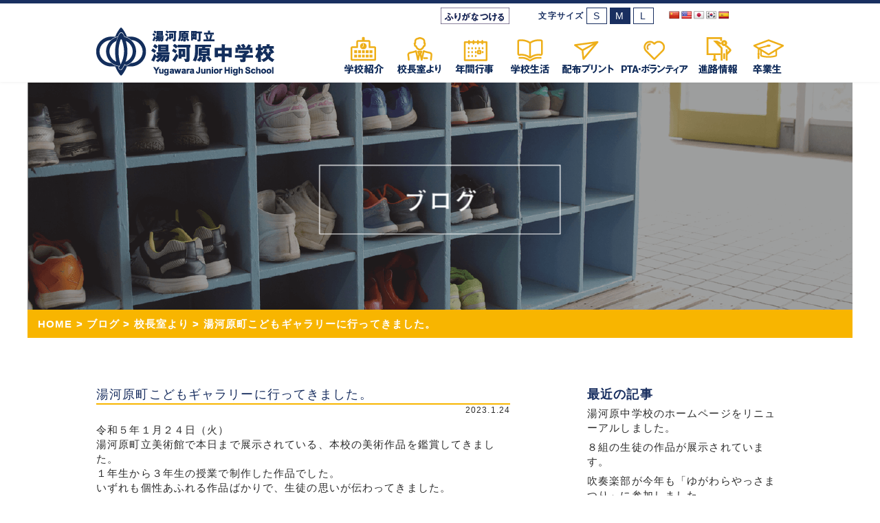

--- FILE ---
content_type: text/html; charset=UTF-8
request_url: https://yuchu.ed.jp/principal/6031/
body_size: 7999
content:
<!DOCTYPE HTML>
<html>
<head>
<meta http-equiv="Content-Type" content="text/html; charset=UTF-8" />
<meta name="viewport" content="width=device-width,initial-scale=1.0,minimum-scale=1.0">
<meta name="copyright" content="Copyright Yugawara Junior Hight School. All rights reserved.">
<link rel="shortcut icon" href="https://yuchu.ed.jp/images/common/favicon.png">

<title>湯河原町こどもギャラリーに行ってきました。 - 湯河原町立湯河原中学校</title>
<meta name="description" content="神奈川県足柄下郡湯河原町にある公立中学校の湯河原町立湯河原中学校。爽やかな挨拶がこだまする、思いやりと笑顔があふれる中学校。学び合い・高め合い・支え合う中学校。">


<meta property="og:title" content="湯河原町こどもギャラリーに行ってきました。 - 湯河原町立湯河原中学校">
<meta property="og:type" content="article">
<meta property="og:description" content="湯河原町こどもギャラリーに行ってきました。 - 神奈川県足柄下郡湯河原町にある公立中学校の湯河原町立湯河原中学校。爽やかな挨拶がこだまする、思いやりと笑顔があふれる中学校。学び合い・高め合い・支え合う中学校。">
<meta property="og:url" content="https://yuchu.ed.jp/">
<meta property="og:image" content="https://yuchu.ed.jp/images/common/mainImg.png">
<meta property="og:site_name" content="湯河原町立湯河原中学校" />

<meta name='robots' content='max-image-preview:large' />
	<style>img:is([sizes="auto" i], [sizes^="auto," i]) { contain-intrinsic-size: 3000px 1500px }</style>
	<link rel='stylesheet' id='wp-block-library-css' href='https://yuchu.ed.jp/wp-includes/css/dist/block-library/style.min.css' type='text/css' media='all' />
<style id='classic-theme-styles-inline-css' type='text/css'>
/*! This file is auto-generated */
.wp-block-button__link{color:#fff;background-color:#32373c;border-radius:9999px;box-shadow:none;text-decoration:none;padding:calc(.667em + 2px) calc(1.333em + 2px);font-size:1.125em}.wp-block-file__button{background:#32373c;color:#fff;text-decoration:none}
</style>
<style id='global-styles-inline-css' type='text/css'>
:root{--wp--preset--aspect-ratio--square: 1;--wp--preset--aspect-ratio--4-3: 4/3;--wp--preset--aspect-ratio--3-4: 3/4;--wp--preset--aspect-ratio--3-2: 3/2;--wp--preset--aspect-ratio--2-3: 2/3;--wp--preset--aspect-ratio--16-9: 16/9;--wp--preset--aspect-ratio--9-16: 9/16;--wp--preset--color--black: #000000;--wp--preset--color--cyan-bluish-gray: #abb8c3;--wp--preset--color--white: #ffffff;--wp--preset--color--pale-pink: #f78da7;--wp--preset--color--vivid-red: #cf2e2e;--wp--preset--color--luminous-vivid-orange: #ff6900;--wp--preset--color--luminous-vivid-amber: #fcb900;--wp--preset--color--light-green-cyan: #7bdcb5;--wp--preset--color--vivid-green-cyan: #00d084;--wp--preset--color--pale-cyan-blue: #8ed1fc;--wp--preset--color--vivid-cyan-blue: #0693e3;--wp--preset--color--vivid-purple: #9b51e0;--wp--preset--gradient--vivid-cyan-blue-to-vivid-purple: linear-gradient(135deg,rgba(6,147,227,1) 0%,rgb(155,81,224) 100%);--wp--preset--gradient--light-green-cyan-to-vivid-green-cyan: linear-gradient(135deg,rgb(122,220,180) 0%,rgb(0,208,130) 100%);--wp--preset--gradient--luminous-vivid-amber-to-luminous-vivid-orange: linear-gradient(135deg,rgba(252,185,0,1) 0%,rgba(255,105,0,1) 100%);--wp--preset--gradient--luminous-vivid-orange-to-vivid-red: linear-gradient(135deg,rgba(255,105,0,1) 0%,rgb(207,46,46) 100%);--wp--preset--gradient--very-light-gray-to-cyan-bluish-gray: linear-gradient(135deg,rgb(238,238,238) 0%,rgb(169,184,195) 100%);--wp--preset--gradient--cool-to-warm-spectrum: linear-gradient(135deg,rgb(74,234,220) 0%,rgb(151,120,209) 20%,rgb(207,42,186) 40%,rgb(238,44,130) 60%,rgb(251,105,98) 80%,rgb(254,248,76) 100%);--wp--preset--gradient--blush-light-purple: linear-gradient(135deg,rgb(255,206,236) 0%,rgb(152,150,240) 100%);--wp--preset--gradient--blush-bordeaux: linear-gradient(135deg,rgb(254,205,165) 0%,rgb(254,45,45) 50%,rgb(107,0,62) 100%);--wp--preset--gradient--luminous-dusk: linear-gradient(135deg,rgb(255,203,112) 0%,rgb(199,81,192) 50%,rgb(65,88,208) 100%);--wp--preset--gradient--pale-ocean: linear-gradient(135deg,rgb(255,245,203) 0%,rgb(182,227,212) 50%,rgb(51,167,181) 100%);--wp--preset--gradient--electric-grass: linear-gradient(135deg,rgb(202,248,128) 0%,rgb(113,206,126) 100%);--wp--preset--gradient--midnight: linear-gradient(135deg,rgb(2,3,129) 0%,rgb(40,116,252) 100%);--wp--preset--font-size--small: 13px;--wp--preset--font-size--medium: 20px;--wp--preset--font-size--large: 36px;--wp--preset--font-size--x-large: 42px;--wp--preset--spacing--20: 0.44rem;--wp--preset--spacing--30: 0.67rem;--wp--preset--spacing--40: 1rem;--wp--preset--spacing--50: 1.5rem;--wp--preset--spacing--60: 2.25rem;--wp--preset--spacing--70: 3.38rem;--wp--preset--spacing--80: 5.06rem;--wp--preset--shadow--natural: 6px 6px 9px rgba(0, 0, 0, 0.2);--wp--preset--shadow--deep: 12px 12px 50px rgba(0, 0, 0, 0.4);--wp--preset--shadow--sharp: 6px 6px 0px rgba(0, 0, 0, 0.2);--wp--preset--shadow--outlined: 6px 6px 0px -3px rgba(255, 255, 255, 1), 6px 6px rgba(0, 0, 0, 1);--wp--preset--shadow--crisp: 6px 6px 0px rgba(0, 0, 0, 1);}:where(.is-layout-flex){gap: 0.5em;}:where(.is-layout-grid){gap: 0.5em;}body .is-layout-flex{display: flex;}.is-layout-flex{flex-wrap: wrap;align-items: center;}.is-layout-flex > :is(*, div){margin: 0;}body .is-layout-grid{display: grid;}.is-layout-grid > :is(*, div){margin: 0;}:where(.wp-block-columns.is-layout-flex){gap: 2em;}:where(.wp-block-columns.is-layout-grid){gap: 2em;}:where(.wp-block-post-template.is-layout-flex){gap: 1.25em;}:where(.wp-block-post-template.is-layout-grid){gap: 1.25em;}.has-black-color{color: var(--wp--preset--color--black) !important;}.has-cyan-bluish-gray-color{color: var(--wp--preset--color--cyan-bluish-gray) !important;}.has-white-color{color: var(--wp--preset--color--white) !important;}.has-pale-pink-color{color: var(--wp--preset--color--pale-pink) !important;}.has-vivid-red-color{color: var(--wp--preset--color--vivid-red) !important;}.has-luminous-vivid-orange-color{color: var(--wp--preset--color--luminous-vivid-orange) !important;}.has-luminous-vivid-amber-color{color: var(--wp--preset--color--luminous-vivid-amber) !important;}.has-light-green-cyan-color{color: var(--wp--preset--color--light-green-cyan) !important;}.has-vivid-green-cyan-color{color: var(--wp--preset--color--vivid-green-cyan) !important;}.has-pale-cyan-blue-color{color: var(--wp--preset--color--pale-cyan-blue) !important;}.has-vivid-cyan-blue-color{color: var(--wp--preset--color--vivid-cyan-blue) !important;}.has-vivid-purple-color{color: var(--wp--preset--color--vivid-purple) !important;}.has-black-background-color{background-color: var(--wp--preset--color--black) !important;}.has-cyan-bluish-gray-background-color{background-color: var(--wp--preset--color--cyan-bluish-gray) !important;}.has-white-background-color{background-color: var(--wp--preset--color--white) !important;}.has-pale-pink-background-color{background-color: var(--wp--preset--color--pale-pink) !important;}.has-vivid-red-background-color{background-color: var(--wp--preset--color--vivid-red) !important;}.has-luminous-vivid-orange-background-color{background-color: var(--wp--preset--color--luminous-vivid-orange) !important;}.has-luminous-vivid-amber-background-color{background-color: var(--wp--preset--color--luminous-vivid-amber) !important;}.has-light-green-cyan-background-color{background-color: var(--wp--preset--color--light-green-cyan) !important;}.has-vivid-green-cyan-background-color{background-color: var(--wp--preset--color--vivid-green-cyan) !important;}.has-pale-cyan-blue-background-color{background-color: var(--wp--preset--color--pale-cyan-blue) !important;}.has-vivid-cyan-blue-background-color{background-color: var(--wp--preset--color--vivid-cyan-blue) !important;}.has-vivid-purple-background-color{background-color: var(--wp--preset--color--vivid-purple) !important;}.has-black-border-color{border-color: var(--wp--preset--color--black) !important;}.has-cyan-bluish-gray-border-color{border-color: var(--wp--preset--color--cyan-bluish-gray) !important;}.has-white-border-color{border-color: var(--wp--preset--color--white) !important;}.has-pale-pink-border-color{border-color: var(--wp--preset--color--pale-pink) !important;}.has-vivid-red-border-color{border-color: var(--wp--preset--color--vivid-red) !important;}.has-luminous-vivid-orange-border-color{border-color: var(--wp--preset--color--luminous-vivid-orange) !important;}.has-luminous-vivid-amber-border-color{border-color: var(--wp--preset--color--luminous-vivid-amber) !important;}.has-light-green-cyan-border-color{border-color: var(--wp--preset--color--light-green-cyan) !important;}.has-vivid-green-cyan-border-color{border-color: var(--wp--preset--color--vivid-green-cyan) !important;}.has-pale-cyan-blue-border-color{border-color: var(--wp--preset--color--pale-cyan-blue) !important;}.has-vivid-cyan-blue-border-color{border-color: var(--wp--preset--color--vivid-cyan-blue) !important;}.has-vivid-purple-border-color{border-color: var(--wp--preset--color--vivid-purple) !important;}.has-vivid-cyan-blue-to-vivid-purple-gradient-background{background: var(--wp--preset--gradient--vivid-cyan-blue-to-vivid-purple) !important;}.has-light-green-cyan-to-vivid-green-cyan-gradient-background{background: var(--wp--preset--gradient--light-green-cyan-to-vivid-green-cyan) !important;}.has-luminous-vivid-amber-to-luminous-vivid-orange-gradient-background{background: var(--wp--preset--gradient--luminous-vivid-amber-to-luminous-vivid-orange) !important;}.has-luminous-vivid-orange-to-vivid-red-gradient-background{background: var(--wp--preset--gradient--luminous-vivid-orange-to-vivid-red) !important;}.has-very-light-gray-to-cyan-bluish-gray-gradient-background{background: var(--wp--preset--gradient--very-light-gray-to-cyan-bluish-gray) !important;}.has-cool-to-warm-spectrum-gradient-background{background: var(--wp--preset--gradient--cool-to-warm-spectrum) !important;}.has-blush-light-purple-gradient-background{background: var(--wp--preset--gradient--blush-light-purple) !important;}.has-blush-bordeaux-gradient-background{background: var(--wp--preset--gradient--blush-bordeaux) !important;}.has-luminous-dusk-gradient-background{background: var(--wp--preset--gradient--luminous-dusk) !important;}.has-pale-ocean-gradient-background{background: var(--wp--preset--gradient--pale-ocean) !important;}.has-electric-grass-gradient-background{background: var(--wp--preset--gradient--electric-grass) !important;}.has-midnight-gradient-background{background: var(--wp--preset--gradient--midnight) !important;}.has-small-font-size{font-size: var(--wp--preset--font-size--small) !important;}.has-medium-font-size{font-size: var(--wp--preset--font-size--medium) !important;}.has-large-font-size{font-size: var(--wp--preset--font-size--large) !important;}.has-x-large-font-size{font-size: var(--wp--preset--font-size--x-large) !important;}
:where(.wp-block-post-template.is-layout-flex){gap: 1.25em;}:where(.wp-block-post-template.is-layout-grid){gap: 1.25em;}
:where(.wp-block-columns.is-layout-flex){gap: 2em;}:where(.wp-block-columns.is-layout-grid){gap: 2em;}
:root :where(.wp-block-pullquote){font-size: 1.5em;line-height: 1.6;}
</style>
<link rel='stylesheet' id='google-language-translator-css' href='https://yuchu.ed.jp/wp-content/plugins/google-language-translator/css/style.css' type='text/css' media='' />
<link rel='stylesheet' id='glt-toolbar-styles-css' href='https://yuchu.ed.jp/wp-content/plugins/google-language-translator/css/toolbar.css' type='text/css' media='' />
<link rel='stylesheet' id='tablepress-responsive-tables-css' href='https://yuchu.ed.jp/wp-content/plugins/tablepress-responsive-tables/css/responsive.dataTables.min.css' type='text/css' media='all' />
<link rel='stylesheet' id='tablepress-default-css' href='https://yuchu.ed.jp/wp-content/tablepress-combined.min.css' type='text/css' media='all' />
<link rel='stylesheet' id='import-css' href='https://yuchu.ed.jp/css/import.css' type='text/css' media='all' />
<link rel='stylesheet' id='pagenavi-css' href='https://yuchu.ed.jp/css/pagenavi.css' type='text/css' media='all' />
<!--[if !IE]><!-->
<link rel='stylesheet' id='tablepress-responsive-tables-flip-css' href='https://yuchu.ed.jp/wp-content/plugins/tablepress-responsive-tables/css/tablepress-responsive-flip.min.css' type='text/css' media='all' />
<!--<![endif]-->
<script type="text/javascript" src="https://yuchu.ed.jp/wp-includes/js/jquery/jquery.min.js" id="jquery-core-js"></script>
<script type="text/javascript" src="https://yuchu.ed.jp/wp-includes/js/jquery/jquery-migrate.min.js" id="jquery-migrate-js"></script>
<script type="text/javascript" src="https://yuchu.ed.jp/js/jquery-1.11.3.min.js" id="jquery.min-js"></script>
<script type="text/javascript" src="https://use.fontawesome.com/releases/v5.0.1/js/all.js" id="fontawesome-js"></script>
<script type="text/javascript" src="https://yuchu.ed.jp/js/functions.js" id="functions-js"></script>
<script type="text/javascript" src="https://yuchu.ed.jp/js/jquery.cookie.js" id="cookie-js"></script>
<script type="text/javascript" src="https://yuchu.ed.jp/js/jquery.textresizer.js" id="textresizer-js"></script>
<script type="text/javascript" src="https://yuchu.ed.jp/js/fontSize.js" id="fontSize-js"></script>
<link rel="canonical" href="https://yuchu.ed.jp/principal/6031/" />
<style>@media (min-width: 1000px) {
	#glt-translate-trigger {
		display: none;
	}
}.goog-te-gadget{margin-top:2px!important;}p.hello{font-size:12px;color:#666;}div.skiptranslate.goog-te-gadget{display:inline!important;}#google_language_translator{clear:both;}#flags{width:165px;}#flags a{display:inline-block;margin-right:2px;}#google_language_translator a{display:none!important;}div.skiptranslate.goog-te-gadget{display:inline!important;}.goog-te-gadget{color:transparent!important;}.goog-te-gadget{font-size:0px!important;}.goog-branding{display:none;}.goog-tooltip{display: none!important;}.goog-tooltip:hover{display: none!important;}.goog-text-highlight{background-color:transparent!important;border:none!important;box-shadow:none!important;}#google_language_translator select.goog-te-combo{color:#32373c;}div.skiptranslate{display:none!important;}body{top:0px!important;}#goog-gt-{display:none!important;}font font{background-color:transparent!important;box-shadow:none!important;position:initial!important;}#glt-translate-trigger{left:20px;right:auto;}#glt-translate-trigger > span{color:#ffffff;}#glt-translate-trigger{background:#f8b500;}</style><link rel="icon" href="https://yuchu.ed.jp/wp-content/uploads/2020/12/cropped-favicon-32x32.png" sizes="32x32" />
<link rel="icon" href="https://yuchu.ed.jp/wp-content/uploads/2020/12/cropped-favicon-192x192.png" sizes="192x192" />
<link rel="apple-touch-icon" href="https://yuchu.ed.jp/wp-content/uploads/2020/12/cropped-favicon-180x180.png" />
<meta name="msapplication-TileImage" content="https://yuchu.ed.jp/wp-content/uploads/2020/12/cropped-favicon-270x270.png" />
<script type='text/javascript' src='https://yuchu.ed.jp/js/kanaboweb_s.1.1.0.js'></script>
<script type="text/javascript">
    KanaboWeb.host_id = "ed.yugawara";

    // ふりがな変換が正常に完了した場合に呼ばれるイベントハンドラ
    KanaboWeb.onTranslated = function() {
    // TODO: ここに必要であればスクリプトを記述します。
          // 例）
          // _reloadScript(スクリプトのパス);  //もう一度実行したいスクリプト
          //_triggerEvent(window, 'load');     //loadイベントを発行
    };
</script>
</head>

<body>

<header class="gnavHeader">
	<div class="gnavMenu">
		<div class="gsub">
			<div class="gfri">
				<span class="f_on"><a href="javascript:KanaboWeb.execCommand('on')"><img src="https://yuchu.ed.jp/images/common/furiganaOn.png" alt="ふりがなON・OFF" /></a></span>
				<span class="f_off"><a href="javascript:KanaboWeb.execCommand('off')"><img src="https://yuchu.ed.jp/images/common/furiganaOff.png" alt="ふりがなON・OFF" /></a></span>
			</div>
			<ul class="gfontSize">
				<li>文字サイズ</li>
				<li><a href="">S</a></li>
				<li><a href="">M</a></li>
				<li><a href="">L</a></li>
			</ul>
			<div id="flags" class="size16"><ul id="sortable" class="ui-sortable" style="float:left"><li id='Chinese (Simplified)'><a href='#' title='Chinese (Simplified)' class='nturl notranslate zh-CN flag Chinese (Simplified)'></a></li><li id='English'><a href='#' title='English' class='nturl notranslate en flag united-states'></a></li><li id='Japanese'><a href='#' title='Japanese' class='nturl notranslate ja flag Japanese'></a></li><li id='Korean'><a href='#' title='Korean' class='nturl notranslate ko flag Korean'></a></li><li id='Spanish'><a href='#' title='Spanish' class='nturl notranslate es flag Spanish'></a></li></ul></div><div id="google_language_translator" class="default-language-ja"></div>		</div>
		<div class="logo"><a href="https://yuchu.ed.jp/"><img src="https://yuchu.ed.jp/images/common/logo.png" alt="湯河原町立湯河原中学校"></a></div>
		<ul class="gnav">
			<li class="gnavItem"><div class="gnavBox"><img src="https://yuchu.ed.jp/images/common/gnav_aboutSchool.png" alt="学校紹介">
				<div class="gnavLower">
					<p class="gnavLowerHd"><span class="gnavLowerBox"><span class="gnavLowerTxt">学校紹介</span></span></p>
					<ul class="gnavLowerList">
						<li class="gnavLowerItem"><a href="https://yuchu.ed.jp/message/">校長挨拶</a></li>
						<li class="gnavLowerItem"><a href="https://yuchu.ed.jp/educationPolicy/">教育方針</a></li>
						<li class="gnavLowerItem"><a href="https://yuchu.ed.jp/bullyingPrevention/">いじめ防止策基本方針</a></li>
						<li class="gnavLowerItem"><a href="https://yuchu.ed.jp/songemblem/">校歌 &middot; 校章</a></li>
						<li class="gnavLowerItem"><a href="https://yuchu.ed.jp/history/">沿革</a></li>
						<li class="gnavLowerItem"><a href="https://yuchu.ed.jp/access/">所在地</a></li>
					</ul>
				</div>
			</div></li>
			<li class="gnavItem"><div class="gnavBox"><a href="https://yuchu.ed.jp/category/principal/"><img src="https://yuchu.ed.jp/images/common/gnav_fromPrincipal.png" alt="校長室より"></a></div></li>
			<li class="gnavItem"><div class="gnavBox"><a href="https://yuchu.ed.jp/annualEvents/"><img src="https://yuchu.ed.jp/images/common/gnav_annualEvents.png" alt="年間行事"></a></div></li>
			<li class="gnavItem"><div class="gnavBox"><img src="https://yuchu.ed.jp/images/common/gnav_schoolLife.png" alt="学校生活">
				<div class="gnavLower">
					<p class="gnavLowerHd"><a href="https://yuchu.ed.jp/category/schoollife/" class="gnavLowerBox"><span><span class="gnavLowerTxt">学校生活</span></span></a></p>
					<ul class="gnavLowerList">
						<li class="gnavLowerItem"><a href="https://yuchu.ed.jp/category/1st_grade/">1年生</a></li>
						<li class="gnavLowerItem"><a href="https://yuchu.ed.jp/category/2nd_grade/">2年生</a></li>
						<li class="gnavLowerItem"><a href="https://yuchu.ed.jp/category/3rd_grade/">3年生</a></li>
						<li class="gnavLowerItem"><a href="https://yuchu.ed.jp/category/8kumi/">8組</a></li>
						<li class="gnavLowerItem"><a href="https://yuchu.ed.jp/category/clubacti/">部活動</a></li>
						<li class="gnavLowerItem"><a href="https://yuchu.ed.jp/category/studentcouncil/">生徒会 &middot; 委員会</a></li>
						<li class="gnavLowerItem"><a href="https://yuchu.ed.jp/category/diary/">先生のひとりごと</a></li>
						<li class="gnavLowerItem"><a href="https://yuchu.ed.jp/category/library/">図書室より</a></li>
					</ul>
				</div>
			</div></li>
			<li class="gnavItem"><div class="gnavBox"><a href="https://yuchu.ed.jp/handout/"><img src="https://yuchu.ed.jp/images/common/gnav_handout.png" alt="配布プリント"></a></div></li>
			<li class="gnavItem"><div class="gnavBox"><a href="https://yuchu.ed.jp/category/pta_volunteer/"><img src="https://yuchu.ed.jp/images/common/gnav_pta.png" alt="PTA・ボランティア活動"></a></div></li>
			<li class="gnavItem"><div class="gnavBox"><a href="https://yuchu.ed.jp/category/careerinfo/"><img src="https://yuchu.ed.jp/images/common/gnav_careerInfo.png" alt="進路情報"></a></div></li>
			<li class="gnavItem"><div class="gnavBox"><img src="https://yuchu.ed.jp/images/common/gnav_graduate.png" alt="卒業生">
				<div class="gnavLower">
					<p class="gnavLowerHd"><span class="gnavLowerBox"><span class="gnavLowerTxt">卒業生</span></span></p>
					<ul class="gnavLowerList">
						<li class="gnavLowerItem"><a href="https://yuchu.ed.jp/category/graduate/">在校生へのメッセージ</a></li>
						<li class="gnavLowerItem"><a href="https://yuchu.ed.jp/clubactiHistory/">部活動栄光の記録</a></li>
						<li class="gnavLowerItem"><a href="https://yuchu.ed.jp/category/change/">湯中の移り変り</a></li>
					</ul>
				</div>
			</div></li>
		</ul>
	</div>
</header>

<div class="logo"><a href="https://yuchu.ed.jp/"><img src="https://yuchu.ed.jp/images/common/logo_sp.png" alt="湯河原町立湯河原中学校"></a></div>
<div class="humBox"><div class="humBoxInner"><span></span><span></span><span></span></div></div>
<div class="spnavHeader">
	<div class="spnavMenu">
		<ul class="spnavMenuList01">
			<li><a href="https://yuchu.ed.jp/">ホーム</a></li>
			<li><ul class="spnav">
				<li class="spnavItem"><div class="spnavBox"><span class="spnavLink"><span class="spnavTxt">学校紹介</span></span>
					<div class="spnavLower">
						<ul class="spnavLowerList">
							<li class="spnavLowerItem"><a href="https://yuchu.ed.jp/message/">校長挨拶</a></li>
							<li class="spnavLowerItem"><a href="https://yuchu.ed.jp/educationPolicy/">教育方針</a></li>
							<li class="spnavLowerItem"><a href="https://yuchu.ed.jp/bullyingPrevention/">いじめ防止策基本方針</a></li>
							<li class="spnavLowerItem"><a href="https://yuchu.ed.jp/songemblem/">校歌 &middot; 校章</a></li>
							<li class="spnavLowerItem"><a href="https://yuchu.ed.jp/history/">沿革</a></li>
							<li class="spnavLowerItem"><a href="https://yuchu.ed.jp/access/">所在地</a></li>
						</ul>
					</div>
				</div></li>
				<li class="spnavItem"><div class="spnavBox"><a href="https://yuchu.ed.jp/category/principal/" class="spnavLink"><div class="spnavTxt">校長室より</div></a></div></li>
				<li class="spnavItem"><div class="spnavBox"><a href="https://yuchu.ed.jp/annualEvents/" class="spnavLink"><div class="spnavTxt">年間行事</div></a></div></li>
				<li class="spnavItem"><div class="spnavBox"><span class="spnavLink"><span class="spnavTxt">学校生活</span></span>
					<div class="spnavLower">
						<ul class="spnavLowerList">
							<li class="spnavLowerItem"><a href="https://yuchu.ed.jp/category/1st_grade/">1年生</a></li>
							<li class="spnavLowerItem"><a href="https://yuchu.ed.jp/category/2nd_grade/">2年生</a></li>
							<li class="spnavLowerItem"><a href="https://yuchu.ed.jp/category/3rd_grade/">3年生</a></li>
							<li class="spnavLowerItem"><a href="https://yuchu.ed.jp/category/8kumi/">8組</a></li>
							<li class="spnavLowerItem"><a href="https://yuchu.ed.jp/category/clubacti/">部活動</a></li>
							<li class="spnavLowerItem"><a href="https://yuchu.ed.jp/category/studentcouncil/">生徒会 &middot; 委員会</a></li>
							<li class="spnavLowerItem"><a href="https://yuchu.ed.jp/category/diary/">先生のひとりごと</a></li>
							<li class="spnavLowerItem"><a href="https://yuchu.ed.jp/category/library/">図書室より</a></li>
							<li class="spnavLowerItem"><a href="https://yuchu.ed.jp/category/schoollife/">全て（学校生活）</a></li>
						</ul>
					</div>
				</div></li>
				<li class="spnavItem"><div class="spnavBox"><a href="https://yuchu.ed.jp/handout/" class="spnavLink"><div class="spnavTxt">配布プリント</div></a></div></li>
				<li class="spnavItem"><div class="spnavBox"><a href="https://yuchu.ed.jp/category/pta_volunteer/" class="spnavLink"><div class="spnavTxt">PTA・ボランティア活動</div></a></div></li>
				<li class="spnavItem"><div class="spnavBox"><a href="https://yuchu.ed.jp/category/careerinfo/" class="spnavLink"><div class="spnavTxt">進路情報</div></a></div></li>
				<li class="spnavItem"><div class="spnavBox"><span class="spnavLink"><span class="spnavTxt">卒業生</span></span>
					<div class="spnavLower">
						<ul class="spnavLowerList">
							<li class="spnavLowerItem"><a href="https://yuchu.ed.jp/category/graduate/">在校生へのメッセージ</a></li>
							<li class="spnavLowerItem"><a href="https://yuchu.ed.jp/clubactiHistory/">部活動栄光の記録</a></li>
							<li class="spnavLowerItem"><a href="https://yuchu.ed.jp/category/change/">湯中の移り変り</a></li>
						</ul>
					</div>
				</div></li>
				<li class="spnavItem"><div class="spnavBox"><a href="https://yuchu.ed.jp/privacy/" class="spnavLink"><div class="spnavTxt">プライバシーポリシー</div></a></div></li>
			</ul></li>
		</ul>
		<div class="spfri">
			<span class="f_on"><a href="javascript:KanaboWeb.execCommand('on')"><img src="https://yuchu.ed.jp/images/common/furiganaOn.png" alt="ふりがなON・OFF" /></a></span>
			<span class="f_off"><a href="javascript:KanaboWeb.execCommand('off')"><img src="https://yuchu.ed.jp/images/common/furiganaOff.png" alt="ふりがなON・OFF" /></a></span>
		</div>
		<ul class="spfontSize">
			<li>文字サイズ</li>
			<li><a href="">S</a></li>
			<li><a href="">M</a></li>
			<li><a href="">L</a></li>
		</ul>
	</div>
</div>

<main id="blog">
	<div class="section">
		<div class="containerTop">
			<div class="topImg">
				<h1 class="sloganTitle"><img src="https://yuchu.ed.jp/images/blog/slogan.png" alt="湯河原町立湯河原中学校のNEWS"></h1>
			</div>
			<div class="breadcrumb">
				<p><a href="https://yuchu.ed.jp">HOME</a> &gt; <a href="https://yuchu.ed.jp/news/">ブログ</a> &gt; <a href="https://yuchu.ed.jp/category/principal/">校長室より</a> &gt; 湯河原町こどもギャラリーに行ってきました。</p>			</div>
		</div>
	</div>
	<div class="section">
		<div class="container">
			<div class="tile is-ancestor">
				<div class="tile is-parent is-blog">
					<article class="tile is-child">
																		<h2 class="blogTitle">湯河原町こどもギャラリーに行ってきました。</h2>
						<div><p class="blogDate">2023.1.24</p></div>
						<p>令和５年１月２４日（火）</p>
<p>湯河原町立美術館で本日まで展示されている、本校の美術作品を鑑賞してきました。</p>
<p>１年生から３年生の授業で制作した作品でした。</p>
<p>いずれも個性あふれる作品ばかりで、生徒の思いが伝わってきました。</p>
<p>湯河原中学校は、今日で展示が終わりますが、湯河原小学校、吉浜小学校、東台福浦小学校とこれから、１週間ごとにローテーションをして作品展示がありますので、お時間の許す方は、ぜひ、町立美術館まで行ってみてください。</p>
<p>日程は、写真に掲載しています。</p>
<p><img fetchpriority="high" decoding="async" class="size-medium wp-image-6032 aligncenter" src="https://yuchu.ed.jp/wp-content/uploads/2023/01/DSCN4395-300x225.jpg" alt="" width="300" height="225" srcset="https://yuchu.ed.jp/wp-content/uploads/2023/01/DSCN4395-300x225.jpg 300w, https://yuchu.ed.jp/wp-content/uploads/2023/01/DSCN4395-1024x768.jpg 1024w, https://yuchu.ed.jp/wp-content/uploads/2023/01/DSCN4395-768x576.jpg 768w, https://yuchu.ed.jp/wp-content/uploads/2023/01/DSCN4395-1536x1152.jpg 1536w, https://yuchu.ed.jp/wp-content/uploads/2023/01/DSCN4395-2048x1536.jpg 2048w" sizes="(max-width: 300px) 100vw, 300px" /> <img decoding="async" class="alignnone size-medium wp-image-6033" src="https://yuchu.ed.jp/wp-content/uploads/2023/01/DSCN4396-300x225.jpg" alt="" width="300" height="225" srcset="https://yuchu.ed.jp/wp-content/uploads/2023/01/DSCN4396-300x225.jpg 300w, https://yuchu.ed.jp/wp-content/uploads/2023/01/DSCN4396-1024x768.jpg 1024w, https://yuchu.ed.jp/wp-content/uploads/2023/01/DSCN4396-768x576.jpg 768w, https://yuchu.ed.jp/wp-content/uploads/2023/01/DSCN4396-1536x1152.jpg 1536w, https://yuchu.ed.jp/wp-content/uploads/2023/01/DSCN4396-2048x1536.jpg 2048w" sizes="(max-width: 300px) 100vw, 300px" /> <img decoding="async" class="alignnone size-medium wp-image-6034" src="https://yuchu.ed.jp/wp-content/uploads/2023/01/DSCN4389-300x225.jpg" alt="" width="300" height="225" srcset="https://yuchu.ed.jp/wp-content/uploads/2023/01/DSCN4389-300x225.jpg 300w, https://yuchu.ed.jp/wp-content/uploads/2023/01/DSCN4389-1024x768.jpg 1024w, https://yuchu.ed.jp/wp-content/uploads/2023/01/DSCN4389-768x576.jpg 768w, https://yuchu.ed.jp/wp-content/uploads/2023/01/DSCN4389-1536x1152.jpg 1536w, https://yuchu.ed.jp/wp-content/uploads/2023/01/DSCN4389-2048x1536.jpg 2048w" sizes="(max-width: 300px) 100vw, 300px" /> <img loading="lazy" decoding="async" class="alignnone size-medium wp-image-6035" src="https://yuchu.ed.jp/wp-content/uploads/2023/01/DSCN4390-300x225.jpg" alt="" width="300" height="225" srcset="https://yuchu.ed.jp/wp-content/uploads/2023/01/DSCN4390-300x225.jpg 300w, https://yuchu.ed.jp/wp-content/uploads/2023/01/DSCN4390-1024x768.jpg 1024w, https://yuchu.ed.jp/wp-content/uploads/2023/01/DSCN4390-768x576.jpg 768w, https://yuchu.ed.jp/wp-content/uploads/2023/01/DSCN4390-1536x1152.jpg 1536w, https://yuchu.ed.jp/wp-content/uploads/2023/01/DSCN4390-2048x1536.jpg 2048w" sizes="auto, (max-width: 300px) 100vw, 300px" /> <img loading="lazy" decoding="async" class="alignnone size-medium wp-image-6036" src="https://yuchu.ed.jp/wp-content/uploads/2023/01/DSCN4391-300x225.jpg" alt="" width="300" height="225" srcset="https://yuchu.ed.jp/wp-content/uploads/2023/01/DSCN4391-300x225.jpg 300w, https://yuchu.ed.jp/wp-content/uploads/2023/01/DSCN4391-1024x768.jpg 1024w, https://yuchu.ed.jp/wp-content/uploads/2023/01/DSCN4391-768x576.jpg 768w, https://yuchu.ed.jp/wp-content/uploads/2023/01/DSCN4391-1536x1152.jpg 1536w, https://yuchu.ed.jp/wp-content/uploads/2023/01/DSCN4391-2048x1536.jpg 2048w" sizes="auto, (max-width: 300px) 100vw, 300px" /> <img loading="lazy" decoding="async" class="alignnone size-medium wp-image-6037" src="https://yuchu.ed.jp/wp-content/uploads/2023/01/DSCN4392-300x225.jpg" alt="" width="300" height="225" srcset="https://yuchu.ed.jp/wp-content/uploads/2023/01/DSCN4392-300x225.jpg 300w, https://yuchu.ed.jp/wp-content/uploads/2023/01/DSCN4392-1024x768.jpg 1024w, https://yuchu.ed.jp/wp-content/uploads/2023/01/DSCN4392-768x576.jpg 768w, https://yuchu.ed.jp/wp-content/uploads/2023/01/DSCN4392-1536x1152.jpg 1536w, https://yuchu.ed.jp/wp-content/uploads/2023/01/DSCN4392-2048x1536.jpg 2048w" sizes="auto, (max-width: 300px) 100vw, 300px" /> <img loading="lazy" decoding="async" class="alignnone size-medium wp-image-6038" src="https://yuchu.ed.jp/wp-content/uploads/2023/01/DSCN4393-300x225.jpg" alt="" width="300" height="225" srcset="https://yuchu.ed.jp/wp-content/uploads/2023/01/DSCN4393-300x225.jpg 300w, https://yuchu.ed.jp/wp-content/uploads/2023/01/DSCN4393-1024x768.jpg 1024w, https://yuchu.ed.jp/wp-content/uploads/2023/01/DSCN4393-768x576.jpg 768w, https://yuchu.ed.jp/wp-content/uploads/2023/01/DSCN4393-1536x1152.jpg 1536w, https://yuchu.ed.jp/wp-content/uploads/2023/01/DSCN4393-2048x1536.jpg 2048w" sizes="auto, (max-width: 300px) 100vw, 300px" /> <img loading="lazy" decoding="async" class="alignnone size-medium wp-image-6039" src="https://yuchu.ed.jp/wp-content/uploads/2023/01/DSCN4394-300x225.jpg" alt="" width="300" height="225" srcset="https://yuchu.ed.jp/wp-content/uploads/2023/01/DSCN4394-300x225.jpg 300w, https://yuchu.ed.jp/wp-content/uploads/2023/01/DSCN4394-1024x768.jpg 1024w, https://yuchu.ed.jp/wp-content/uploads/2023/01/DSCN4394-768x576.jpg 768w, https://yuchu.ed.jp/wp-content/uploads/2023/01/DSCN4394-1536x1152.jpg 1536w, https://yuchu.ed.jp/wp-content/uploads/2023/01/DSCN4394-2048x1536.jpg 2048w" sizes="auto, (max-width: 300px) 100vw, 300px" /></p>
						<hr class="blogLine">
																	</article>
				</div>
				<div class="tile is-parent">
					<article class="tile is-child">
						<aside class="side-menu">
							
		
		<h3 class="side-menu-label">最近の記事</h3>
		<ul>
											<li>
					<a href="https://yuchu.ed.jp/info/7218/">湯河原中学校のホームページをリニューアルしました。</a>
									</li>
											<li>
					<a href="https://yuchu.ed.jp/info/7191/">８組の生徒の作品が展示されています。</a>
									</li>
											<li>
					<a href="https://yuchu.ed.jp/principal/7177/">吹奏楽部が今年も「ゆがわらやっさまつり」に参加しました。</a>
									</li>
											<li>
					<a href="https://yuchu.ed.jp/principal/7168/">ラジオ体操に行ってきました５．６</a>
									</li>
											<li>
					<a href="https://yuchu.ed.jp/principal/7159/">ラジオ体操に行ってきました４</a>
									</li>
					</ul>

		<h3 class="side-menu-label">カテゴリー</h3>
			<ul>
					<li class="cat-item cat-item-1"><a href="https://yuchu.ed.jp/category/info/">お知らせ</a>
</li>
	<li class="cat-item cat-item-3"><a href="https://yuchu.ed.jp/category/schoollife/1st_grade/">1年生</a>
</li>
	<li class="cat-item cat-item-4"><a href="https://yuchu.ed.jp/category/schoollife/2nd_grade/">2年生</a>
</li>
	<li class="cat-item cat-item-15"><a href="https://yuchu.ed.jp/category/schoollife/">学校生活</a>
</li>
	<li class="cat-item cat-item-5"><a href="https://yuchu.ed.jp/category/schoollife/3rd_grade/">3年生</a>
</li>
	<li class="cat-item cat-item-14"><a href="https://yuchu.ed.jp/category/careerinfo/">進路情報</a>
</li>
	<li class="cat-item cat-item-8"><a href="https://yuchu.ed.jp/category/schoollife/8kumi/">8組</a>
</li>
	<li class="cat-item cat-item-10"><a href="https://yuchu.ed.jp/category/principal/">校長室より</a>
</li>
	<li class="cat-item cat-item-18"><a href="https://yuchu.ed.jp/category/graduate/">在校生へのメッセージ</a>
</li>
	<li class="cat-item cat-item-11"><a href="https://yuchu.ed.jp/category/schoollife/clubacti/">部活動</a>
</li>
	<li class="cat-item cat-item-19"><a href="https://yuchu.ed.jp/category/change/">湯中の移り変り</a>
</li>
	<li class="cat-item cat-item-16"><a href="https://yuchu.ed.jp/category/schoollife/studentcouncil/">生徒会・委員会</a>
</li>
	<li class="cat-item cat-item-13"><a href="https://yuchu.ed.jp/category/schoollife/library/">図書室より</a>
</li>
	<li class="cat-item cat-item-17"><a href="https://yuchu.ed.jp/category/pta_volunteer/">PTA・ボランティア活動</a>
</li>
	<li class="cat-item cat-item-9"><a href="https://yuchu.ed.jp/category/manual/">運用マニュアル</a>
</li>
	<li class="cat-item cat-item-12"><a href="https://yuchu.ed.jp/category/schoollife/diary/">先生のひとりごと</a>
</li>
			</ul>

			<h3 class="side-menu-label">月別記事</h3>
			<ul>
					<li><a href='https://yuchu.ed.jp/date/2025/09/'>2025年9月</a></li>
	<li><a href='https://yuchu.ed.jp/date/2025/08/'>2025年8月</a></li>
	<li><a href='https://yuchu.ed.jp/date/2025/07/'>2025年7月</a></li>
	<li><a href='https://yuchu.ed.jp/date/2025/06/'>2025年6月</a></li>
	<li><a href='https://yuchu.ed.jp/date/2025/05/'>2025年5月</a></li>
	<li><a href='https://yuchu.ed.jp/date/2025/04/'>2025年4月</a></li>
	<li><a href='https://yuchu.ed.jp/date/2025/02/'>2025年2月</a></li>
	<li><a href='https://yuchu.ed.jp/date/2025/01/'>2025年1月</a></li>
	<li><a href='https://yuchu.ed.jp/date/2024/11/'>2024年11月</a></li>
	<li><a href='https://yuchu.ed.jp/date/2024/10/'>2024年10月</a></li>
	<li><a href='https://yuchu.ed.jp/date/2024/09/'>2024年9月</a></li>
	<li><a href='https://yuchu.ed.jp/date/2024/07/'>2024年7月</a></li>
	<li><a href='https://yuchu.ed.jp/date/2024/06/'>2024年6月</a></li>
	<li><a href='https://yuchu.ed.jp/date/2024/05/'>2024年5月</a></li>
	<li><a href='https://yuchu.ed.jp/date/2024/03/'>2024年3月</a></li>
	<li><a href='https://yuchu.ed.jp/date/2024/02/'>2024年2月</a></li>
	<li><a href='https://yuchu.ed.jp/date/2024/01/'>2024年1月</a></li>
	<li><a href='https://yuchu.ed.jp/date/2023/12/'>2023年12月</a></li>
	<li><a href='https://yuchu.ed.jp/date/2023/11/'>2023年11月</a></li>
	<li><a href='https://yuchu.ed.jp/date/2023/09/'>2023年9月</a></li>
	<li><a href='https://yuchu.ed.jp/date/2023/06/'>2023年6月</a></li>
	<li><a href='https://yuchu.ed.jp/date/2023/05/'>2023年5月</a></li>
	<li><a href='https://yuchu.ed.jp/date/2023/04/'>2023年4月</a></li>
	<li><a href='https://yuchu.ed.jp/date/2023/03/'>2023年3月</a></li>
	<li><a href='https://yuchu.ed.jp/date/2023/02/'>2023年2月</a></li>
	<li><a href='https://yuchu.ed.jp/date/2023/01/'>2023年1月</a></li>
	<li><a href='https://yuchu.ed.jp/date/2022/12/'>2022年12月</a></li>
	<li><a href='https://yuchu.ed.jp/date/2022/11/'>2022年11月</a></li>
	<li><a href='https://yuchu.ed.jp/date/2022/10/'>2022年10月</a></li>
	<li><a href='https://yuchu.ed.jp/date/2022/09/'>2022年9月</a></li>
	<li><a href='https://yuchu.ed.jp/date/2022/08/'>2022年8月</a></li>
	<li><a href='https://yuchu.ed.jp/date/2022/07/'>2022年7月</a></li>
	<li><a href='https://yuchu.ed.jp/date/2022/06/'>2022年6月</a></li>
	<li><a href='https://yuchu.ed.jp/date/2022/05/'>2022年5月</a></li>
	<li><a href='https://yuchu.ed.jp/date/2022/04/'>2022年4月</a></li>
	<li><a href='https://yuchu.ed.jp/date/2022/03/'>2022年3月</a></li>
	<li><a href='https://yuchu.ed.jp/date/2022/02/'>2022年2月</a></li>
	<li><a href='https://yuchu.ed.jp/date/2022/01/'>2022年1月</a></li>
	<li><a href='https://yuchu.ed.jp/date/2021/12/'>2021年12月</a></li>
	<li><a href='https://yuchu.ed.jp/date/2021/11/'>2021年11月</a></li>
	<li><a href='https://yuchu.ed.jp/date/2021/10/'>2021年10月</a></li>
	<li><a href='https://yuchu.ed.jp/date/2021/09/'>2021年9月</a></li>
	<li><a href='https://yuchu.ed.jp/date/2021/08/'>2021年8月</a></li>
	<li><a href='https://yuchu.ed.jp/date/2021/07/'>2021年7月</a></li>
	<li><a href='https://yuchu.ed.jp/date/2021/06/'>2021年6月</a></li>
	<li><a href='https://yuchu.ed.jp/date/2021/05/'>2021年5月</a></li>
	<li><a href='https://yuchu.ed.jp/date/2021/04/'>2021年4月</a></li>
	<li><a href='https://yuchu.ed.jp/date/2021/03/'>2021年3月</a></li>
	<li><a href='https://yuchu.ed.jp/date/2021/02/'>2021年2月</a></li>
	<li><a href='https://yuchu.ed.jp/date/2021/01/'>2021年1月</a></li>
	<li><a href='https://yuchu.ed.jp/date/2020/12/'>2020年12月</a></li>
	<li><a href='https://yuchu.ed.jp/date/2020/11/'>2020年11月</a></li>
	<li><a href='https://yuchu.ed.jp/date/2020/10/'>2020年10月</a></li>
	<li><a href='https://yuchu.ed.jp/date/2020/09/'>2020年9月</a></li>
	<li><a href='https://yuchu.ed.jp/date/2020/08/'>2020年8月</a></li>
	<li><a href='https://yuchu.ed.jp/date/2020/07/'>2020年7月</a></li>
	<li><a href='https://yuchu.ed.jp/date/2020/06/'>2020年6月</a></li>
	<li><a href='https://yuchu.ed.jp/date/2020/05/'>2020年5月</a></li>
	<li><a href='https://yuchu.ed.jp/date/2020/04/'>2020年4月</a></li>
			</ul>

									</aside>
					</article>
				</div>
			</div>
		</div>
	</div>
</main>

<footer id="footer">
	<div class="section">
		<div class="container">
			<ul class="fnav">
				<li class="fnavItem"><a href="https://yuchu.ed.jp/"><img src="https://yuchu.ed.jp/images/common/footer_logo.png" alt="湯河原町立湯河原中学校" /></a></li>
				<li class="fnavItem">〒259-0312<br>神奈川県足柄下郡湯河原町吉浜1576-31<br>TEL.<a href="tel:0465623393">0465-62-3393</a></li>
				<li class="fnavItem"><a href="https://yuchu.ed.jp/privacy/">プライバシーポリシー</a></li>
			</ul>
		</div>
	</div>
	<div class="copyright">
		<p>&copy; <a href="https://yuchu.ed.jp/">YUGAWARA JUNIOR HIGH SCHOOL</a>. All Rights Reserved.</p>
	</div>
</footer>
<div id="glt-translate-trigger"><span class="translate">Translate（翻訳） »</span></div><div id="glt-toolbar"></div><div id='glt-footer'></div><script>function GoogleLanguageTranslatorInit() { new google.translate.TranslateElement({pageLanguage: 'ja', includedLanguages:'zh-CN,en,ja,ko,es', layout: google.translate.TranslateElement.InlineLayout.HORIZONTAL, autoDisplay: false}, 'google_language_translator');}</script><script type="text/javascript" src="https://yuchu.ed.jp/wp-content/plugins/google-language-translator/js/scripts.js" id="scripts-js"></script>
<script type="text/javascript" src="//translate.google.com/translate_a/element.js?cb=GoogleLanguageTranslatorInit" id="scripts-google-js"></script>
<script type="text/javascript" id="wp-postviews-cache-js-extra">
/* <![CDATA[ */
var viewsCacheL10n = {"admin_ajax_url":"https:\/\/yuchu.ed.jp\/wp-admin\/admin-ajax.php","nonce":"ba4bca532a","post_id":"6031"};
/* ]]> */
</script>
<script type="text/javascript" src="https://yuchu.ed.jp/wp-content/plugins/wp-postviews/postviews-cache.js" id="wp-postviews-cache-js"></script>
</body>
</html>


--- FILE ---
content_type: text/css
request_url: https://yuchu.ed.jp/css/pagenavi.css
body_size: 363
content:
@charset "UTF-8";
/* ================================================================================
CSS information
 file name	: paggenavi.css
 style info	: customize css for WP-PageNavi plugin
 author		: SAHO+DESIGN
 author URI	: http://www.saho-design.com
================================================================================ */
/*wp-pagenavi base*/
.wp-pagenavi {
	text-align:center;
	clear: both;
}
.wp-pagenavi a, .wp-pagenavi span {
	font-size:0.9em;
	color: #2b2b2b;
	margin: 0 2px;
	padding: 5px 10px;
	background-color: #fff;
	border: solid 1px #DCDCDC;
	white-space: nowrap;
	-moz-border-radius: 3px;
	-webkit-border-radius: 3px;
	border-radius: 3px;
	-webkit-transition: 0.2s ease-in-out;
	-moz-transition: 0.2s ease-in-out;
	-o-transition: 0.2s ease-in-out;
	transition: 0.2s ease-in-out;
	text-align: center;
	text-decoration:none;
}
.wp-pagenavi a:hover{
	color:#fff; 
	background-color:#192f60; 
	border-color:#192f60;
}
.wp-pagenavi span.current{
	color: #fff;
	background-color: #192f60;
	border-color: #192f60;
	font-weight: bold;
}

--- FILE ---
content_type: text/css
request_url: https://yuchu.ed.jp/css/layout.css
body_size: 8046
content:
@charset "UTF-8";
@import url('https://fonts.googleapis.com/css?family=Quattrocento');
/* ================================================================================
CSS information
 file name	: layout.css
 style info	: 基本レイアウト設定
 author		: SAHO+DESIGN
 author URI	: http://www.saho-design.com
================================================================================ */
html {
  box-sizing: border-box;
}
* {
  box-sizing: inherit;
}
*:before, *:after {
  box-sizing: inherit;
}	
ul {
  list-style: none;
}
button,input,select,textarea {
  margin: 0;
}
img,embed,object {
  height: auto;
  max-width: 100%;
}
img {
	vertical-align: bottom;
}

iframe {
  border: 0;
}
table {
  border-collapse: collapse;
  border-spacing: 0;
}
table td,th {
  padding: 0;
  text-align: left;
}
.clearfix:before {
	display: block;
	content: " ";
}
.clearfix:after {
	content: ".";
	display: block;
	height: 0px;
	clear: both;
	visibility: hidden;
	font-size: 0;
}
html {
  min-width: 300px;
  overflow-x: hidden;
  overflow-y: scroll;
	height:100%;
}

main {
  position: relative;
  margin: 75px auto 0;
  z-index: 1;
}
@media (max-width: 1000px) {
	main {
	  margin: 5px auto 0;
	}
}

/*フォント*/
body,button,input,select,textarea,p {
  font-family: "Yu Gothic","Hiragino Kaku Gothic ProN","メイリオ", sans-serif;
/*
	font-family:Lato, Avenir,Avenir Next,Helvetica Neue,Helvetica,YuGothic Medium,Yu Gothic Medium,"游ゴシック Medium","游ゴシック体 Medium",YuGothic,Yu Gothic,"游ゴシック","游ゴシック体","ヒラギノ角ゴ ProN W3",Hiragino Kaku Gothic ProN,"メイリオ",Meiryo,sans-serif;
*/
}
.en{ font-family: 'Quattrocento', serif; }

body {
  font-size: 15px;
	line-height: 1.4;
	letter-spacing:0.075em;
  color: #2b2b2b;
	-webkit-tap-highlight-color:transparent;
	-webkit-text-size-adjust:100%;
	-ms-text-size-adjust:100%;
	height:100%;
	-webkit-font-smoothing:antialiased;
	word-wrap:break-word
}

a {
	color: #2b2b2b;
	cursor: pointer;
	text-decoration: none;
	transition: none 86ms ease-out;
}
a.aUnder{
	text-decoration: underline;
}
a:hover {
	opacity: .6;
	filter: alpha(opacity=60);
	-ms-filter: "alpha(opacity=60)";
	-khtml-opacity: .6;
	-moz-opacity: .6;
}

a[href^="tel:"] { cursor: default; }

table {
	width: 100%;
}
table td, table th {
	text-align: left;
	vertical-align: top;
}

.is-center {
	text-align: center;
}
.is-left {
	text-align: left;
}
.is-right {
	text-align: right;
}
.strong {
  font-weight: bold;
}
.noStrong {
  font-weight: normal;
}
.xsmall {
	font-size: 60%;
}
.small {
	font-size: 80%;
}
.large {
	font-size: 110%;
}
.xlarge {
	font-size: 120%;
}

.tel img{
	vertical-align:middle;
}

.indent {
	padding-left:1.4em;
	text-indent: -1.2em;
}

.br_sp {
	display:none;
}
.is-center_sp {
	text-align: center;
}
@media screen and (max-width: 481px) {/* ---------------   media (max-width 481px)   --------------- */
	.br_sp {
		display:block;
	}
	.br_pc {
		display:none;
	}
}
@media screen and (min-width: 480px) {/* ---------------   media (min-width 480px)   --------------- */
	body {
	  font-size: 15px;
		line-height: 1.4;
	}
	.is-center_sp {
		text-align: left;
	}
	.is-center_pc {
		text-align: center;
	}
	.is-left_pc {
		text-align: left;
	}
	.is-right_pc {
		text-align: right;
	}
	.large {
		font-size: 120%;
	}
	.xlarge {
		font-size: 160%;
	}
}

hr {/* ----------   line   ---------- */
	background-color: #dddcd6;
	border: none;
	display: block;
	height: 1px;
	margin: 0;
	padding: 0;
}

@media screen and (min-width: 480px) {/* ---------------   media (min-width 480px)   --------------- */
	hr {
		margin: 0;
	}
}

.blocklink a:hover {/* ----------   translucent   ---------- */
	opacity: 0.7;
	-webkit-transition:all 300ms;
	transition:all 300ms;
	filter: alpha(opacity=70);
	-ms-filter: "alpha(opacity=70)";
}

.switchImg {/* ----------   switch image   ---------- */
	visibility: hidden;
}
.invisible {
  transition: all 0.5s ease;
  opacity: 0.0;
  margin-left: 100px;
}
.visible {
  transition: all 0.5s ease;
  opacity: 1.0;
  margin-left: 0;
}


.visible_sp {
	display: none;
}
.visible_pc {
	display: block;
}
@media (max-width: 479px) {/* ---------------   media (max-width 768px)   --------------- */
	.visible_sp {
		display:block;
	}
	.visible_pc {
		display: none;
	}
}

.is-bg {/* ----------   background   ---------- */
	background-color:#fffaf0;
}

.is-bgInfo {/* ----------   background   ---------- */
	background-color:#f8b500;
}


/* =========================================   COLUMN   ========================================= */
.column {
	display: block;
	flex-basis: 0;
	flex-grow: 1;
	flex-shrink: 1;
	padding: 10px;
}
.columns {
	margin-left: -10px;
	margin-right: -10px;
	margin-top: -10px;
}
.columns:last-child {
	margin-bottom: -10px;
}
.columns:not(:last-child) {
	margin-bottom: 10px;
}
.columns.is-centered {
	justify-content: center;
}
.columns.is-vcentered {
	-webkit-box-align: center;
	-ms-flex-align: center;
	-ms-grid-row-align: center;
	align-items: center;
}

.columns.is-gapless {
	margin-left: 0;
	margin-right: 0;
	margin-top: 0;
}
.columns.is-gapless:last-child {
	margin-bottom: 0;
}
.columns.is-gapless:not(:last-child) {
	margin-bottom: 20px;
}
.columns.is-gapless > .column {
	margin: 0;
	padding: 0;
}
.columns.is-multiline {
	-ms-flex-wrap:wrap;
	flex-wrap:wrap;
}
.columns.is-mobile {
  display: -webkit-box;
  display: -ms-flexbox;
  display: flex;
}
.columns.is-mobile > .column.is-full {
	-webkit-box-flex: 0;
	-ms-flex: none;
	flex: none;
	width: 100%;
}
.columns.is-mobile > .column.is-three-quarters {
	-webkit-box-flex: 0;
	-ms-flex: none;
	flex: none;
	width: 75%;
}
.columns.is-mobile > .column.is-two-thirds {
	-webkit-box-flex: 0;
	-ms-flex: none;
	flex: none;
	width: 66.6666%;
}
.columns.is-mobile > .column.is-half {
	-webkit-box-flex: 0;
	-ms-flex: none;
	flex: none;
	width: 50%;
}
.columns.is-mobile > .column.is-one-third {
	-webkit-box-flex: 0;
	-ms-flex: none;
	flex: none;
	width: 33.3333%;
}
.columns.is-mobile > .column.is-one-quarter {
	-webkit-box-flex: 0;
	-ms-flex: none;
	flex: none;
	width: 25%;
}
.columns.is-mobile > .column.is-offset-three-quarters {
	margin-left: 75%;
}
.columns.is-mobile > .column.is-offset-two-thirds {
	margin-left: 66.6666%;
}
.columns.is-mobile > .column.is-offset-half {
	margin-left: 50%;
}
.columns.is-mobile > .column.is-offset-one-third {
	margin-left: 33.3333%;
}
.columns.is-mobile > .column.is-offset-one-quarter {
	margin-left: 25%;
}
.columns.is-mobile > .column.is-1 {
	-webkit-box-flex: 0;
	-ms-flex: none;
	flex: none;
	width: 10%;
}
.columns.is-mobile > .column.is-offset-1 {
	margin-left: 10%;
}
.columns.is-mobile > .column.is-2 {
	-webkit-box-flex: 0;
	-ms-flex: none;
	flex: none;
	width: 20%;
}
.columns.is-mobile > .column.is-offset-2 {
	margin-left: 20%;
}
.columns.is-mobile > .column.is-3 {
	-webkit-box-flex: 0;
	-ms-flex: none;
	flex: none;
	width: 30%;
}
.columns.is-mobile > .column.is-offset-3 {
	margin-left: 30%;
}
.columns.is-mobile > .column.is-4 {
	-webkit-box-flex: 0;
	-ms-flex: none;
	flex: none;
	width: 30%;
}
.columns.is-mobile > .column.is-offset-4 {
	margin-left: 40%;
}
.columns.is-mobile > .column.is-5 {
	-webkit-box-flex: 0;
	-ms-flex: none;
	flex: none;
	width: 50%;
}
.columns.is-mobile > .column.is-offset-5 {
	margin-left: 50%;
}
.columns.is-mobile > .column.is-6 {
	-webkit-box-flex: 0;
	-ms-flex: none;
	flex: none;
	width: 60%;
}
.columns.is-mobile > .column.is-offset-6 {
	margin-left: 60%;
}
.columns.is-mobile > .column.is-7 {
	-webkit-box-flex: 0;
	-ms-flex: none;
	flex: none;
	width: 70%;
}
.columns.is-mobile > .column.is-offset-7 {
	margin-left: 70%;
}
.columns.is-mobile > .column.is-8 {
	-webkit-box-flex: 0;
	-ms-flex: none;
	flex: none;
	width: 80%;
}
.columns.is-mobile > .column.is-offset-8 {
	margin-left: 80%;
}
.columns.is-mobile > .column.is-9 {
	-webkit-box-flex: 0;
	-ms-flex: none;
	flex: none;
	width: 90%;
}
.columns.is-mobile > .column.is-offset-9 {
	margin-left: 90%;
}
.columns.is-mobile > .column.is-10 {
	-webkit-box-flex: 0;
	-ms-flex: none;
	flex: none;
	width: 100%;
}
.columns.is-mobile > .column.is-offset-10 {
	margin-left: 100%;
}

@media screen and (min-width: 769px) {/* ---------------   media (min-width 769px)   --------------- */

	.column.is-narrow {
		flex: none;
	}
	.column.is-full {
		flex: none;
		width: 100%;
  }
	.column.is-three-quarters {
		flex: none;
		width: 75%;
	}
	.column.is-two-thirds {
		flex: none;
		width: 66.6666%;
	}
	.column.is-half {
		flex: none;
		width: 50%;
	}
	.column.is-one-third {
		flex: none;
		width: 33.3333%;
	}
	.column.is-one-quarte {
		flex: none;
		width: 25%;
	}
	.column.is-offset-three-quarters {
		margin-left: 75%;
	}
	.column.is-offset-two-thirds {
		margin-left: 66.6666%;
	}
	.column.is-offset-half {
		margin-left: 50%;
	}
	.column.is-offset-one-third {
		margin-left: 33.3333%;
	}
	.column.is-offset-one-quarter {
		margin-left: 25%;
	}
	.column.is-1 {
		flex: none;
		width: 10%;
	}
	.column.is-offset-1 {
		margin-left: 10%;
	}
	.column.is-2 {
		flex: none;
		width: 20%;
	}
	.column.is-offset-2 {
		margin-left: 20%;
	}
	.column.is-3 {
		flex: none;
		width: 30%;
	}
	.column.is-offset-3 {
		margin-left: 30%;
	}
	.column.is-4 {
		flex: none;
		width: 40%;
	}
	.column.is-offset-4 {
		margin-left: 40%;
	}
	.column.is-5 {
		flex: none;
		width: 50%;
	}
	.column.is-offset-5 {
		margin-left: 50%;
	}
	.column.is-6 {
		flex: none;
		width: 60%;
	}
	.column.is-offset-6 {
		margin-left: 60%;
	}
	.column.is-7 {
		flex: none;
		width: 70%;
	}
	.column.is-offset-7 {
		margin-left: 70%;
	}
	.column.is-8 {
		flex: none;
		width: 80%;
	}
	.column.is-offset-8 {
		margin-left: 80%;
	}
	.column.is-9 {
		flex: none;
		width: 90%;
	}
	.column.is-offset-9 {
		margin-left: 90%;
	}
	.column.is-10 {
		flex: none;
		width: 100%;
	}
	.column.is-offset-10 {
		margin-left: 100%;
	}
  .columns {
    display: flex;
  }
}


@media screen and (min-width: 480px) {/* ---------------   media (min-width 480px)   --------------- */
	.columns {
		display: -webkit-box;
		display: -ms-flexbox;
		display: flex;
		margin-left: -10px;
		margin-right: -10px;
	}
}



/* =========================================   TILE   ========================================= */
.tile {
	-webkit-box-align: stretch;
	-ms-flex-align: stretch;
	-ms-grid-row-align: stretch;
	align-items: stretch;
	display: block;
	-ms-flex-preferred-size: auto;
	flex-basis: auto;
	-webkit-box-flex: 1;
	-ms-flex-positive: 1;
	flex-grow: 1;
	-ms-flex-negative: 1;
	flex-shrink: 1;
	min-height: -webkit-min-content;
	min-height: -moz-min-content;
	min-height: min-content;
}
.tile.is-ancestor {
	margin-left: -10px;
	margin-right: -10px;
	margin-top: -10px;
}
.tile.is-ancestor:last-child {
	margin-bottom: -10px;
}
.tile.is-ancestor:not(:last-child) {
	margin-bottom: 10px;
}

.tile.is-child {
	margin: 0 !important;
}

.tile.is-parent {
	padding: 10px;
}

.tile.is-vertical {
	-webkit-box-orient: vertical;
	-webkit-box-direction: normal;
	-ms-flex-direction: column;
	flex-direction: column;
}
.tile.is-vertical > .tile.is-child:not(:last-child) {
	margin-bottom: 20px !important;
}

.tile.is-reverse {
	-webkit-box-direction: reverse;
	-webkit-flex-direction: row-reverse;
	-ms-flex-direction: row-reverse;
	flex-direction: row-reverse;
}

@media screen and (min-width: 480px) {/* ---------------   media (min-width 480px)   --------------- */
	.tile:not(.is-child) {
		display: -webkit-box;
		display: -ms-flexbox;
		display: flex;
  }
	.tile.is-1 {
		-webkit-box-flex: 0;
		-ms-flex: none;
		flex: none;
		width: 10%;
  }
	.tile.is-2 {
		-webkit-box-flex: 0;
		-ms-flex: none;
		flex: none;
		width: 20%;
  }
  .tile.is-3 {
		-webkit-box-flex: 0;
		-ms-flex: none;
		flex: none;
		width: 30%;
  }
  .tile.is-4 {
		-webkit-box-flex: 0;
		-ms-flex: none;
		flex: none;
		width: 40%;
  }
  .tile.is-5 {
		-webkit-box-flex: 0;
		-ms-flex: none;
		flex: none;
		width: 50%;
  }
  .tile.is-6 {
		-webkit-box-flex: 0;
		-ms-flex: none;
		flex: none;
		width: 60%;
  }
  .tile.is-7 {
		-webkit-box-flex: 0;
		-ms-flex: none;
		flex: none;
		width: 70%;
  }
  .tile.is-8 {
		-webkit-box-flex: 0;
		-ms-flex: none;
		flex: none;
		width: 80%;
  }
  .tile.is-9 {
		-webkit-box-flex: 0;
		-ms-flex: none;
		flex: none;
		width: 90%;
  }
  .tile.is-10 {
		-webkit-box-flex: 0;
		-ms-flex: none;
		flex: none;
		width: 100%;
  }
  .tile.is-one-third {
		-webkit-box-flex: 0;
		-ms-flex: none;
		flex: none;
		width: 33.3333%;
  }
  .tile.is-two-third {
		-webkit-box-flex: 0;
		-ms-flex: none;
		flex: none;
		width: 66.6666%;
  }
	.tile.is-orderEnd {
		-webkit-order: 1;
		order: 1;
	}
	.tile.is-centered {
		justify-content: center;
		align-items: center;
	}
	.tile.is-start {
		display: -webkit-flex;
		display: flex;
		-webkit-justify-content: flex-start;
		justify-content: flex-start;
	}
	.tile.is-bottom {
		-webkit-align-self: flex-end;
		align-self: flex-end;
	}
	.tile.is-center {
		-webkit-align-self: center;
		align-self: center;
	}
}



/* =========================================   SECTION & CONTAINER & BOX  ========================================= */
.section{
	padding: 0;
	margin: 0 auto;
	clear:both;
}
.container, .container-gapless, .containerTop, .container850 {
  position: relative;
	padding: 30px 10px;
	clear:both;
}
.container-gapless{padding-top:0; padding-bottom:0;}
.containerTop{padding:0;}
.space {padding-top: 40px;}
@media screen and (min-width: 480px) {/* ---------------   media (min-width 480px)   --------------- */
  .container, .container-gapless, .containerTop, .container850 {
		margin: 0 auto;
		padding: 40px 20px;
		max-width: 1040px;
  }
	.container-gapless{padding-top:0; padding-bottom:0;}
	.containerTop{padding:0;}
  .container850 {
		max-width: 850px;
  }
	.space {padding-top:50px;}
}
@media screen and (min-width: 769px) { /* ---------------   media (min-width 480px)   --------------- */
  .container, .container-gapless, .container850 {
		padding: 60px 10px;
		max-width: 1020px;
  }
	.container-gapless{padding-top:0; padding-bottom:0;}
  .containerTop {
		max-width: 1200px;
		padding-top:0;
  }
  .container850 {
		max-width: 850px;
  }
	.space {padding-top:60px;}
	.innerL {padding-right:60px;}
	.innerR {padding-left:60px;}
	.innerLs {padding-right:30px;}
	.innerRs {padding-left:30px;}
}



/* =========================================   HEADER & GLOBAL NAVIGATION   ========================================= */
/* ---------------   gnavHeader   --------------- */
.gnavHeader {
	position: absolute;
	top: 0;
	left: 0;
	right: 0;
	width: 1000px;
	margin: auto;
	text-align: center;
	background: #fff;
	z-index: 1;
  border-top: 5px solid #192f60;
}
.gnavHeader.addhead {
	position: fixed;
	top: 0;
	width: 100%;
	box-shadow: 0px 0px 5px 0px rgba(0, 0, 0, 0.08);
	opacity: 1;
	z-index: 2;
}
.gnavHeader.addhead .gnavMenu {
	width: 1000px;
}
@media (max-width: 1000px) {
  .gnavHeader.addhead .gnavMenu {
    width: 100%;
  }
}
@media (max-width: 1000px) {
	.gnavHeader {
		display: none;
	}
}
.gnavHeader .gnavMenu {
	position: relative;
	width: 100%;
	margin: 0 auto;
}
.gnavHeader .gnavMenu .logo {
	position: absolute;
	top: 34px;
	width: 260px;
	height: 80px;
}
.gnavHeader .gnavMenu .logo img {
	width: 100%;
}
.gnavHeader .gnavMenu .gnav {
	justify-content: flex-end;
	margin-left: 300px;
	padding: 10px 0 0;
}
.gnavMenu {
	position: relative;
}
.gnavMenu .gnav {
	display: flex;
}
.gnavMenu .gnav .gnavItem {
	text-align: center;
}
.gnavMenu .gnav .gnavItem .gnavBox {
  display: block;
}
.gnavMenu .gnav .gnavItem .gnavBox:hover {
	cursor: pointer;
}
.gnavMenu .gnav .gnavItem .gnavBox .gnavLower {
	display: flex;
	justify-content: flex-start;
	flex-wrap: wrap;
	align-items: stretch;
	position: absolute;
	left: 0;
	bottom: 0;
	width: 100%;
	margin: 0;
	background: #192f60;
	visibility: hidden;
	transform: translateY(100%);
	opacity: 0;
	transition: all 0.4s ease 0s;
  z-index: 99;
}
.gnavMenu .gnav .gnavItem .gnavBox .gnavLower .gnavLowerHd {
	display: flex;
	justify-content: center;
	flex-wrap: wrap;
	font-size: 1em;
	color: #fff;
	width: 140px;
}
.gnavMenu .gnav .gnavItem .gnavBox .gnavLower .gnavLowerHd .gnavLowerBox {
	display: flex;
	justify-content: center;
	flex-wrap: wrap;
	align-items: center;
	color: #fff;
	width: 100%;
	height: 100%;
	background: #164a84;
}
.gnavMenu .gnav .gnavItem .gnavBox .gnavLower .gnavLowerHd .gnavLowerBox span {
	display: flex;
	justify-content: center;
	flex-wrap: wrap;
	align-items: center;
	width: 100%;
	height: auto;
}
.gnavMenu .gnav .gnavItem .gnavBox .gnavLower .gnavLowerHd .gnavLowerBox span .gnavLowerTxt {
	align-self: center;
	width: 100%;
}
.gnavMenu .gnav .gnavItem .gnavBox .gnavLower .gnavLowerList {
	display: flex;
	flex: 1;
	justify-content: flex-start;
	flex-wrap: wrap;
	align-items: center;
	padding: 10px 0 10px 10px;
}
.gnavMenu .gnav .gnavItem .gnavBox .gnavLower .gnavLowerList .gnavLowerItem {
	position: relative;
	font-size: 1.0em;
	margin: 5px 40px 5px 0;
	padding: 10px 0px 10px 0 !important;
}
.gnavMenu .gnav .gnavItem .gnavBox .gnavLower .gnavLowerList .gnavLowerItem::after {
	display: block;
	position: absolute;
	right: -30px !important;
	top: 50%;
	content: "";
	width: 30px;
	height: 1px;
	background: #fff;
	transform: translateY(-50%) rotate(135deg);
	opacity: 0.3;
}
.gnavMenu .gnav .gnavItem .gnavBox .gnavLower .gnavLowerList .gnavLowerItem:last-of-type::after {
	content: none;
}
.gnavMenu .gnav .gnavItem .gnavBox .gnavLower .gnavLowerList .gnavLowerItem > a {
	display: block;
	position: relative;
	margin: 0 20px;
	padding: 0 10px;
	color: #fff;
}
.gnavMenu .gnav .gnavItem .gnavBox .gnavLower .gnavLowerList .gnavLowerItem > a::after {
	display: inline-block;
	position: absolute;
	left: 0;
	bottom: -2px;
	content: "";
	width: 0;
	height: 1px;
	background: #fff;
}
.gnavMenu .gnav .gnavItem .gnavBox .gnavLower .gnavLowerList .gnavLowerItem > a:hover:hover::after {
	width: 100%;
}
.gnavMenu .gnav .gnavItem .gnavBox .gnavLower.gnavLowerOpen {
	visibility: visible;
	top: auto;
	opacity: 1;
}


/* sub menu */
.gnavHeader .gnavMenu .gsub {
	display: flex;
	justify-content: flex-end;
	flex-wrap: wrap;
	align-items: center;
	font-size: 1.0em;
	padding: 2px;
}
/* frigana change */
.gnavHeader .gnavMenu .gsub .gfri {
	display: flex;
	justify-content: right;
	flex-wrap: wrap;
	font-size: 1.0em;
	padding: 2px 20px;
}
/* font size change */
.gnavHeader .gnavMenu .gsub .gfontSize {
	display: flex;
	justify-content: flex-end;
	flex-wrap: wrap;
	align-items: center;
	font-size: 1.0em;
	padding: 2px 20px;
}
.gnavHeader .gnavMenu .gsub .gfontSize li {
	padding: 2px;
}
.gnavHeader .gnavMenu .gsub .gfontSize li:first-child  {
	font-size: 0.8em;
	font-weight:600;
	color: #192f60;
	padding: 2px;
}
.gnavHeader .gnavMenu .gsub .gfontSize li a {
	display: inline-block;
	font-size: 0.9em;
	color: #192f60;
	width: 30px;
	height: 24px;
	padding: 2px;
	line-height: 20px;
	text-align: center;
	border: 1px solid #192f60;
	background: #fff;
}
.gnavHeader .gnavMenu .gsub .gfontSize li a:hover {
	color: #fff;
	text-decoration: none;
	background: #192f60;
	-webkit-transition: 0.2s ease-in-out;
	-moz-transition: 0.2s ease-in-out;
	-o-transition: 0.2s ease-in-out;
	transition: 0.2s ease-in-out;
}
.gnavHeader .gnavMenu .gsub .gfontSize li a.textresizer-active {
	text-decoration: none;
	color: #fff;
	background: #192f60;
}

/* ---------------   spnavHeader   --------------- */
.humBox {
  display: none;
}
.humBox .humBoxInner {
  display: none;
}
@media (max-width: 1000px) {
	.humBox {
		display: block;
	  position: fixed;
		top: 0;
		right: 0;
		width: 50px;
		height: 55px;
		color: #fff;
		background: #192f60;
		z-index: 7;
	}
  .humBox .humBoxInner {
		display: inline-block;
		position: relative;
		width: 22px;
		height: 20px;
		margin-top: 10px;
		margin-left: 14px;
		padding-bottom: 20px;
		z-index: 7;
	}
	.humBox:hover {
		cursor: pointer;
	}
	.humBox .humBoxInner span {
		position: absolute;
		left: 0;
		width: 100%;
		height: 2px;
		background-color: #fff;
	}
	.humBox .humBoxInner span:nth-of-type(1) {
		top: 0;
		transform: rotate(0);
	}
	.humBox .humBoxInner span:nth-of-type(2) {
		top: 50%;
		transform: translateY(-50%);
	}
	.humBox .humBoxInner span:nth-of-type(3) {
		bottom: 0;
		transform: rotate(0);
	}
	.humBox .humBoxInner::after {
		display: block;
		position: absolute;
		left: 50%;
		bottom: -20px;
		content: "MENU";
    font-size: 0.6em;
		letter-spacing: 0.1em;
		transform: translateX(-50%);
	}
	.menuon .humBox {
		z-index: 7;
	}
  .menuon .humBox .humBoxInner {
    width: 24px;
    margin-left: 14px;
  }
  .menuon .humBox .humBoxInner span {
    height: 2px;
  }
	.menuon .humBox .humBoxInner span:nth-of-type(1) {
		top: 9px;
		transform: rotate(-315deg);
	}
	.menuon .humBox .humBoxInner span:nth-of-type(2) {
		width: 0;
		left: 50%;
	}
	.menuon .humBox .humBoxInner span:nth-of-type(3) {
		top: 9px;
		bottom: auto;
		transform: rotate(315deg);
	}
	.menuon .humBox .humBoxInner::after {
		content: "CLOSE";
	}
	.logo {
		display: block;
	  position: relative;
		top: 5px;
		left: 10px;
		width: 226px;
		height: 50px;
	}
}

.spnavHeader {
	display: none;
}
.menuon .spnavHeader {
  opacity: 1;
  display: flex;
}
.menuon .spnavHeader .spnavMenu {
  transform: translateX(0);
}
@media (max-width: 1000px) {
	.spnavHeader {
		position: fixed;
		display: flex;
		justify-content: flex-end;
		opacity: 0;
		transition: all 1s;
		z-index: 5;
	}
	.spnavHeader .spnavMenu {
		position: fixed;
		top: 0;
		right: 0;
		width: 100%;
		height: 100vh;
		margin-right: 0;
		overflow-y: auto;
		transform: translateX(100%);
		background: #192f60;
		transition: all 0.65s ease 0s;
		z-index: 6;
	}
	.spnavHeader .spnavMenu .spnavMenuList01 {
		position: relative;
		font-size: 1.0em;
		font-weight: bold;
		border-right: 0;
		z-index: 1;
	}
	.spnavHeader .spnavMenu .spnavMenuList01 > li > a {
		display: block;
		position: relative;
		padding: 15px 30px;
		color: #fff;
		border-bottom: 1px solid #fff;

	}
	.spnavHeader .spnavMenu .spnavMenuList01 > li > a::after {
		position: absolute;
		top: 50%;
		right: 26px;
		content: "";
		width: 8px;
		height: 8px;
		border-top: 2px solid #fff;
		border-right: 2px solid #fff;
		transform: translateY(-50%) rotate(45deg);
	}
	.spnavHeader .spnavMenu .spnavMenuList01 > li .spnav .spnavItem .spnavBox .spnavLink {
		display: block;
	  position: relative;
	}
/*
	.spnavHeader .spnavMenu .spnavMenuList01 > li .spnav .spnavItem .spnavBox .spnavLink::after {
		position: absolute;
		top: 50%;
		right: 25px;
		content: "";
		width: 8px;
		height: 8px;
		border-right: 2px solid #fff;
		transform: translateY(-50%) rotate(45deg);
	}
*/
	.spnavHeader .spnavMenu .spnavMenuList01 > li .spnav .spnavItem .spnavBox .spnavLink:hover {
		background: #164a84;
		cursor: pointer;
	}
/*
	.spnavHeader .spnavMenu .spnavMenuList01 > li .spnav .spnavItem .spnavBox a.spnavLink::after {
		position: absolute;
		top: 50%;
		right: 26px;
		content: "";
		width: 8px;
		height: 8px;
		border-top: 2px solid #fff;
	}
*/
	.spnavHeader .spnavMenu .spnavMenuList01 > li .spnav .spnavItem .spnavBox span.spnavLink::after {
		position: absolute;
		top: 50%;
		right: 25px;
		content: "";
		width: 8px;
		height: 8px;
		border-right: 2px solid #fff;
		transform: translateY(-50%) rotate(45deg);
	}
	.spnavHeader .spnavMenu .spnavMenuList01 > li .spnav .spnavItem .spnavBox span.spnavLink::after {
		position: absolute;
		top: 50%;
		right: 25px;
		content: "";
		width: 8px;
		height: 8px;
		border-bottom: 2px solid #fff;
	}
	.spnavHeader .spnavMenu .spnavMenuList01 > li .spnav .spnavItem .spnavBox span.spnavLink.active::after {
		transform: translateY(-50%) rotate(-135deg);
	}
	.spnavHeader .spnavMenu .spnavMenuList01 > li .spnav .spnavItem .spnavBox .spnavLink .spnavTxt {
		display: block;
		color: #fff;
		padding: 15px 30px;
		border-bottom: 1px solid #fff;
	}
	.spnavHeader .spnavMenu .spnavMenuList01 > li .spnav .spnavItem .spnavBox .spnavLower {
		display: none;
	}
	.spnavHeader .spnavMenu .spnavMenuList01 > li .spnav .spnavItem .spnavBox .spnavLower ul.spnavLowerList li.spnavLowerItem {
		background: #fff;
		background: #164a84;
	}
	.spnavHeader .spnavMenu .spnavMenuList01 > li .spnav .spnavItem .spnavBox .spnavLower ul.spnavLowerList li.spnavLowerItem a {
		display: block;
		position: relative;
		font-size: 1.0em;
		color: #2b2b2b;
		padding: 13px 25px 13px 50px;
		border-bottom: 1px solid #DCDCDC;
		background: #fff;
	}
	.spnavHeader .spnavMenu .spnavMenuList01 > li .spnav .spnavItem .spnavBox .spnavLower ul.spnavLowerList li.spnavLowerItem a:hover {
		background: rgba(243, 248, 246, 0.6);
	}
	.spnavHeader .spnavMenu .spnavMenuList01 > li .spnav .spnavItem .spnavBox .spnavLower ul.spnavLowerList li.spnavLowerItem a::before {
		position: absolute;
		top: 50%;
		left: 37px;
		content: "";
		width: 5px;
		height: 2px;
		transform: translateY(-50%);
		background: #192f60;
	}
/*
	.spnavHeader .spnavMenu .spnavMenuList01 > li .spnav .spnavItem .spnavBox .spnavLower ul.spnavLowerList li.spnavLowerItem a::after {
		position: absolute;
		top: 50%;
		right: 26px;
		content: "";
		width: 8px;
		height: 8px;
		border-top: 2px solid #192f60;
		border-right: 2px solid #192f60;
		-webkit-transform: translateY(-50%) rotate(45deg);
		transform: translateY(-50%) rotate(45deg);
	}
*/
	.spnavHeader .spnavMenu .spnavMenuList01 > li .spnav .spnavItem .spnavBox .spnavLower ul.spnavLowerList li.spnavLowerItem:last-of-type a {		border-bottom: none;
	}
	.spnavHeader .spnavMenu .spnavMenuList01 > li .spnav .spnavItem .spnavBox .spnavLower ul.spnavLowerList li.spnavLowerItem.top {
		display: block;
	}

	.spnavHeader .spnavMenu .spfri {
		font-size: 1.0em;
		font-weight:600;
		margin: 15px 25px;
		padding: 2px;
	}
	.spnavHeader .spnavMenu .spfri a {
		color: #fff;
	}
	.spnavHeader .spnavMenu .spfontSize {
		display: flex;
		flex: 1;
		flex-wrap: wrap;
		align-items: center;
		font-size: 1.0em;
		margin: 15px 25px;
		padding: 2px;
	}
	.spnavHeader .spnavMenu .spfontSize li {
		padding: 2px;
	}
	.spnavHeader .spnavMenu .spfontSize li:first-child  {
		font-size: 0.8em;
		font-weight:600;
		color: #fff;
		padding: 2px;
	}
	.spnavHeader .spnavMenu .spfontSize li a {
		display: inline-block;
		font-size: 0.9em;
		color: #192f60;
		width: 30px;
		height: 24px;
		padding: 2px;
		line-height: 20px;
		text-align: center;
		border: 1px solid #192f60;
		background: #fff;
	}
	.spnavHeader .spnavMenu .spfontSize li a:hover {
		text-decoration: none;
		color: #fff;
		border: 1px solid #fff;
		background: #192f60;
		opacity: 1;
	}
	.spnavHeader .spnavMenu .spfontSize li a.textresizer-active {
		text-decoration: none;
		color: #fff;
		border: 1px solid #fff;
		background: #192f60;
	}

}



/* =========================================   FOOTER   ========================================= */
#footer {
	padding: 0;
	margin: 0 auto;
	clear: both;
}
#footer .section {
	background-color: #DCDCDC
}
#footer .container {
	position: relative;
	font-size: 0.9em;
	padding:15px;
	text-align:center;
	line-height:1.2;
}
#footer .container .fnav .fnavItem {
	padding:10px 0;
}
#footer .container .fnav .fnavItem:last-child {
	display: none;
}
#footer .container .fnav .fnavItem a:hover{
	text-decoration: underline;
}
#footer .copyright {
	font-size: 0.8em;
	color: #fff;
	padding:15px 0;
	text-align:center;
	background-color: #192f60;
}
#footer .copyright a{
	color: #fff;
}

@media screen and (min-width: 480px) {/* ---------------   media (min-width 480px)   --------------- */
	#footer .container .fnav {
		display: flex;
		justify-content: space-around;
		align-items: center;
	}
	#footer .container .fnav .fnavItem {
		position: relative;
		font-size: 1.0em;
		padding:0;
	}
	#footer .container .fnav .fnavItem:nth-child(2) {
		text-align:left;
	}
}
@media screen and (min-width: 1000px) {/* ---------------   media (min-width 769px)   --------------- */
	#footer .container .fnav {
		display: flex;
		justify-content: flex-start;
		align-items: center;
	}
	#footer .container .fnav .fnavItem {
		position: relative;
		font-size: 1.0em;
		padding:0;
	}
	#footer .container .fnav .fnavItem:nth-child(2) {
		margin-left: 10px;
	}
	#footer .container .fnav .fnavItem:last-child {
		display:block;
		margin-left: auto;
	}
	#footer .container .fnav .fnavItem:last-child:before {
		font-family: "Font Awesome 5 Free";
		font-weight: 900;
		content: "\f0da";
		padding-right:10px;
	}
}


/* =========================================   かな棒くん   ========================================= */
.f_on { 
	display: inline;
}
.f_off { 
	display: none; 
}
.furigana .f_on { 
	display: none; 
}
.furigana .f_off { 
	display: inline; 
}


/* =========================================   PAGE TOP   ========================================= */
#pageTop {
	position: fixed;
	right: 10px;
	bottom: 10px;
	z-index: 500;
}
#pageTop a {
	display: block;
	width: 35px;
	height: 35px;
	background: url(../images/common/pageTop.png) no-repeat top left;
	background-size: 35px 35px;
	overflow: hidden;
	text-indent: 100%;
	white-space: nowrap;
}
@media screen and (min-width: 480px) {/* ---------------   media (min-width 480px)   --------------- */
	#pageTop {
		right: 30px;
		bottom: 40px;
		z-index: 500;
	}
}



/* =========================================   TITLE & SUBTITLE   ========================================= */
h1.sloganTitle{
	position:absolute;
	top:100px;
	left:50%;
	width:200px;
	-webkit-transform:translate(-50%,-50%);
	-ms-transform:translate(-50%,-50%);
	transform:translate(-50%,-50%);
	line-height:1;
	opacity:1;
	-ms-filter:"progid:DXImageTransform.Microsoft.Alpha(Opacity=1)"
}
h1.sloganTitle img{
	width:100%;
	height:auto;
}
h2{
  position: relative;
	color: #192f60;
	font-size:1.2em;
	font-weight:600;
	margin:0;
	margin-bottom:40px;
	padding:0;
	text-align:center;
}
.under{
	padding:0 10px;
	background: linear-gradient(transparent 65%, #f8b500 50%);
}
h3{
  position: relative;
	color: #192f60;
	font-size:1.1em;
	font-weight:600;
	margin:0;
	margin-bottom:5px;
	padding:0;
	text-align:left;
}

@media screen and (min-width: 480px) {/* ---------------   media (min-width 480px)   --------------- */
	h1.sloganTitle{top:150px;width:300px;}
	h2{
		font-size:1.3em;
	}
}
@media screen and (min-width: 769px) { /* ---------------   media (min-width 480px)   --------------- */
	h1.sloganTitle{top:170px;width:355px;}
	h2{
		font-size:1.6em;
	}
}



/* =========================================   BREADCURMB   ========================================= */
.breadcrumb{
	display: flex;
	max-width:1200px;
	margin: 0 auto;
	padding: 10px 0;
	background: #f8b500;
}
.breadcrumb p {
	font-size: 1.0em;
	font-weight:600;
	color: #fff;
	width: 100%;
	padding: 0 15px;
}
.breadcrumb a {
	color: #fff;
	width: 100%;
}
.breadcrumb a:hover {
	text-decoration: underline;
}



/* =========================================   SUB MENU   ========================================= */
#subMenu {
	display: flex;
	flex-wrap: wrap;
	justify-content: space-between;
}
#subMenu .subMenuInner{
	position: relative;
	width: 49%;
	margin-bottom:2%;
	padding: 0;
}
#subMenu .subMenuInner a img {
	position: relative;
	width: 100%;
	height: 100%;
}
@media screen and (min-width: 769px) { /* ---------------   media (min-width 480px)   --------------- */
	#subMenu .subMenuInner{
		position: relative;
		width: calc((325 / 1000) * 100%);
		margin-bottom:calc((12.5 / 1000) * 100%);
	}
	#subMenu .subMenuInner a img {
		width: 325px;
		height: 100%;
	}
}



/* =========================================   MENU   ========================================= */
.side-menu {
	display: block;
}

.side-menu a {
	display: block;
	color: #2b2b2b;
	padding-top:1px;
	border-radius: 3px;
}

.side-menu a:hover {
	color: #2b2b2b;
	background-color: #E8E8E8;
}

.side-menu a.is-active {
	color: #2b2b2b;
	background-color: #E8E8E8;
}

.side-menu ul {
	padding-bottom:25px;
}
.side-menu li {
	list-style-type:none;
	padding:3px 0;
}

/* child menu */
.side-menu ul li ul {
	margin-left:15px;
	padding-bottom:0;
}
h3.side-menu-label{
	font-size:1.2em;
	color: #192f60;
	margin:0;
	padding: 20px 0 0;
	text-align:left;
}
h3.side-menu-label:first-child {
	padding: 0;
}




/* =========================================   BUTTON   ========================================= */
.btn {
	display: inline-block;
	position: relative;
	width: 150px;
	margin: 20px auto 0;
	padding: 5px 0;
	text-align:center;
	vertical-align: middle;
	color: #fff;
	background-color: #f8b500;
	border: 1px solid #f8b500;
	border-radius: 30px;
	-webkit-transition: all 0.3s cubic-bezier(0.165, 0.865, 0.86, 1.015);
	transition: all 0.3s cubic-bezier(0.165, 0.865, 0.86, 1.015);
}
.btn:hover {
	opacity: .6;
	filter: alpha(opacity=60);
	-ms-filter: "alpha(opacity=60)";
	-khtml-opacity: .6;
	-moz-opacity: .6;
}
.btn span {
	font-size: 1.0em;
	font-weight: 600;
	letter-spacing:0;
}
.btn.arrowL:before {
	font-family: "Font Awesome 5 Free";
  font-weight: 900;
	content: "\f0d9";
	padding-right:20px;
}
.btn.arrowR:after {
	font-family: "Font Awesome 5 Free";
  font-weight: 900;
	content: "\f0da";
	padding-left:20px;
}
.btn.btn_wide {
	width: 100%;
}

@media screen and (min-width: 480px) {/* ---------------   media (min-width 480px)   --------------- */
	.btn {
		width: 180px;
		margin: 20px auto 0;
		padding: 10px 0;
	}
}



/* =========================================   TABLE   ========================================= */
table.sp {
	margin:30px 0;
	border-top: 1px solid #2cb4ad;
	border-right: 1px solid #2cb4ad;
	border-collapse: collapse;
	width: 100%;
}
table.sp th, table.sp td {
	padding: 5px 10px;
	border-left: 1px solid #2cb4ad;
	border-bottom: 1px solid #2cb4ad;
	text-align: center;
}
table.sp th {
	padding: 10px 10px;
	white-space: nowrap;
	background-color:#a3d6cc;
}
table.sp td.breed {
	white-space: nowrap;
	text-align: left;
	font-weight:bold;
}
table.sp td.is-left {
	text-align:left;
}
@media screen and (max-width: 481px) {
	table.sp {
		margin:10px 0;
	}
	table.sp {
		border: none;
	}
	table.sp thead {
		display: none;
	}
	table.sp tr {
		border-top: 1px solid #2cb4ad;
		display: block;
		margin-bottom: 20px;
	}
	table.sp td {
		border-right: 1px solid #2cb4ad;
		border-bottom: 1px solid #2cb4ad;
		display: block;
		padding: 5px 10px;
		text-align: right;
		font-weight: normal;
	}
	table.sp td::before {
		content: attr(data-label);
		float: left;
		font-weight: bold;
	}
	table.sp td.breed {
		text-align: right;
		font-weight: normal;
	}
}




/* マージンの設定
----------------------------------------------------*/
.mt0 { margin-top:0px !important;}
.mt10 { margin-top:10px !important;}
.mt15 { margin-top:15px !important;}
.mt20 { margin-top:20px !important;}
.mt25 { margin-top:25px !important;}
.mt30 { margin-top:30px !important;}
.mt40 { margin-top:40px !important;}
.mt50 { margin-top:50px !important;}
.mb0 { margin-bottom:0px !important;}
.mb10 { margin-bottom:10px !important;}
.mb15 { margin-bottom:15px !important;}
.mb20 { margin-bottom:20px !important;}
.mb25 { margin-bottom:25px !important;}
.mb30 { margin-bottom:30px !important;}
.mb40 { margin-bottom:40px !important;}
.mb50 { margin-bottom:50px !important;}
.mb60 { margin-bottom:60px !important;}
.mb70 { margin-bottom:70px !important;}
.mb80 { margin-bottom:80px !important;}
.mb90 { margin-bottom:90px !important;}
.mb100 { margin-bottom:100px !important;}
.ml0 { margin-left:0px !important;}
.ml10 { margin-left:10px !important;}
.ml15 { margin-left:15px !important;}
.ml20 { margin-left:20px !important;}
.ml25 { margin-left:25px !important;}
.ml30 { margin-left:30px !important;}
.ml40 { margin-left:40px !important;}
.ml50 { margin-left:50px !important;}
.ml60 { margin-left:60px !important;}
.ml70 { margin-left:70px !important;}
.ml80 { margin-left:80px !important;}
.ml90 { margin-left:90px !important;}
.ml100 { margin-left:100px !important;}
.mr0 { margin-right:0px !important;}
.mr10 { margin-right:10px !important;}
.mr15 { margin-right:15px !important;}
.mr20 { margin-right:20px !important;}
.mr25 { margin-right:25px !important;}
.mr30 { margin-right:30px !important;}
.mr40 { margin-right:40px !important;}
.mr50 { margin-right:50px !important;}
.mr60 { margin-right:60px !important;}
.mr70 { margin-right:70px !important;}
.mr80 { margin-right:80px !important;}
.mr90 { margin-right:90px !important;}
.mr100 { margin-right:100px !important;}

/* パディングの設定
----------------------------------------------------*/
.pt0 { padding-top:0px !important;}
.pt5 { padding-top:5px !important;}
.pt10 { padding-top:10px !important;}
.pt15 { padding-top:15px !important;}
.pt20 { padding-top:20px !important;}
.pt25 { padding-top:25px !important;}
.pt30 { padding-top:30px !important;}
.pt40 { padding-top:40px !important;}
.pt50 { padding-top:50px !important;}
.pt60 { padding-top:60px !important;}
.pt70 { padding-top:70px !important;}
.pt80 { padding-top:80px !important;}
.pt90 { padding-top:90px !important;}
.pt100 { padding-top:100px !important;}
.pb0 { padding-bottom:0px !important;}
.pb10 { padding-bottom:10px !important;}
.pb15 { padding-bottom:15px !important;}
.pb20 { padding-bottom:20px !important;}
.pb25 { padding-bottom:25px !important;}
.pb30 { padding-bottom:30px !important;}
.pb40 { padding-bottom:40px !important;}
.pb50 { padding-bottom:50px !important;}
.pb60 { padding-bottom:60px !important;}
.pb70 { padding-bottom:70px !important;}
.pb80 { padding-bottom:80px !important;}
.pb90 { padding-bottom:90px !important;}
.pb100 { padding-bottom:100px !important;}
.pl0 { padding-left:0px !important;}
.pl10 { padding-left:10px !important;}
.pl15 { padding-left:15px !important;}
.pl20 { padding-left:20px !important;}
.pl25 { padding-left:25px !important;}
.pl30 { padding-left:30px !important;}
.pl40 { padding-left:40px !important;}
.pl50 { padding-left:50px !important;}
.pl60 { padding-left:60px !important;}
.pl70 { padding-left:70px !important;}
.pl80 { padding-left:80px !important;}
.pl90 { padding-left:90px !important;}
.pl100 { padding-left:100px !important;}
.pr0 { padding-right:0px !important;}
.pr10 { padding-right:10px !important;}
.pr15 { padding-right:15px !important;}
.pr20 { padding-right:20px !important;}
.pr25 { padding-right:25px !important;}
.pr30 { padding-right:30px !important;}
.pr40 { padding-right:40px !important;}
.pr50 { padding-right:50px !important;}
.pr60 { padding-right:60px !important;}
.pr70 { padding-right:70px !important;}
.pr80 { padding-right:80px !important;}
.pr90 { padding-right:90px !important;}
.pr100 { padding-right:100px !important;}

/*----- pc -----*/
.pt10_pc { padding-top:0;}
.pt15_pc { padding-top:0;}
.pt20_pc { padding-top:0;}
.pt25_pc { padding-top:0;}
.pt30_pc { padding-top:0;}
.pt35_pc { padding-top:0;}
.pt40_pc { padding-top:0;}
.pt45_pc { padding-top:0;}
.pt50_pc { padding-top:0;}
.pt60_pc { padding-top:0;}
.pt70_pc { padding-top:0;}
.pt80_pc { padding-top:0;}
.pt90_pc { padding-top:0;}
.pt100_pc { padding-top:0;}
.pb10_pc { padding-bottom:0;}
.pb15_pc { padding-bottom:0;}
.pb20_pc { padding-bottom:0;}
.pb25_pc { padding-bottom:0;}
.pb30_pc { padding-bottom:0;}
.pb35_pc { padding-bottom:0;}
.pb40_pc { padding-bottom:0;}
.pb50_pc { padding-bottom:0;}
.pb60_pc { padding-bottom:0;}
.pb70_pc { padding-bottom:0;}
.pb80_pc { padding-bottom:0;}
.pb90_pc { padding-bottom:0;}
.pb100_pc { padding-bottom:0;}
.pl10_pc { padding-left:0;}
.pl15_pc { padding-left:0;}
.pl20_pc { padding-left:0;}
.pl25_pc { padding-left:0;}
.pl30_pc { padding-left:0;}
.pl40_pc { padding-left:0;}
.pl50_pc { padding-left:0;}
.pl60_pc { padding-left:0;}
.pl70_pc { padding-left:0;}
.pl80_pc { padding-left:0;}
.pl90_pc { padding-left:0;}
.pl100_pc { padding-left:0;}
.pr10_pc { padding-right:0;}
.pr15_pc { padding-right:0;}
.pr20_pc { padding-right:0;}
.pr25_pc { padding-right:0;}
.pr30_pc { padding-right:0;}
.pr40_pc { padding-right:0;}
.pr50_pc { padding-right:0;}
.pr60_pc { padding-right:0;}
.pr70_pc { padding-right:0;}
.pr80_pc { padding-right:0;}
.pr90_pc { padding-right:0;}
.pr100_pc { padding-right:0;}
.plStep { padding-left:10px;}
@media screen and (min-width: 480px) {/* ---------------   media (min-width 480px)   --------------- */
	.pt10_pc { padding-top:10px;}
	.pt15_pc { padding-top:15px;}
	.pt20_pc { padding-top:20px;}
	.pt25_pc { padding-top:25px;}
	.pt30_pc { padding-top:30px;}
	.pt35_pc { padding-top:35px;}
	.pt40_pc { padding-top:40px;}
	.pt45_pc { padding-top:45px;}
	.pt50_pc { padding-top:50px;}
	.pt60_pc { padding-top:60px;}
	.pt70_pc { padding-top:70px;}
	.pt80_pc { padding-top:80px;}
	.pt90_pc { padding-top:90px;}
	.pt100_pc { padding-top:100px;}
	.pb10_pc { padding-bottom:10px;}
	.pb15_pc { padding-bottom:15px;}
	.pb20_pc { padding-bottom:20px;}
	.pb25_pc { padding-bottom:25px;}
	.pb30_pc { padding-bottom:30px;}
	.pb35_pc { padding-bottom:35px;}
	.pb40_pc { padding-bottom:40px;}
	.pb50_pc { padding-bottom:50px;}
	.pb60_pc { padding-bottom:60px;}
	.pb70_pc { padding-bottom:70px;}
	.pb80_pc { padding-bottom:80px;}
	.pb90_pc { padding-bottom:90px;}
	.pb100_pc { padding-bottom:100px;}
	.pl10_pc { padding-left:10px;}
	.pl15_pc { padding-left:15px;}
	.pl20_pc { padding-left:20px;}
	.pl25_pc { padding-left:25px;}
	.pl30_pc { padding-left:30px;}
	.pl40_pc { padding-left:40px;}
	.pl50_pc { padding-left:50px;}
	.pl60_pc { padding-left:60px;}
	.pl70_pc { padding-left:70px;}
	.pl80_pc { padding-left:80px;}
	.pl90_pc { padding-left:90px;}
	.pl100_pc { padding-left:100px;}
	.pr10_pc { padding-right:10px;}
	.pr15_pc { padding-right:15px;}
	.pr20_pc { padding-right:20px;}
	.pr25_pc { padding-right:25px;}
	.pr30_pc { padding-right:30px;}
	.pr40_pc { padding-right:40px;}
	.pr50_pc { padding-right:50px;}
	.pr60_pc { padding-right:60px;}
	.pr70_pc { padding-right:70px;}
	.pr80_pc { padding-right:80px;}
	.pr90_pc { padding-right:90px;}
	.pr100_pc { padding-right:100px;}
	.plStep { padding-left:20px;}
}
/*----- sp -----*/
.pt10_sp { padding-top:10px;}
.pt15_sp { padding-top:15px;}
.pt20_sp { padding-top:20px;}
.pt25_sp { padding-top:25px;}
.pt30_sp { padding-top:30px;}
.pt40_sp { padding-top:40px;}
.pt50_sp { padding-top:50px;}
.pt60_sp { padding-top:60px;}
.pt70_sp { padding-top:70px;}
.pt80_sp { padding-top:80px;}
.pt90_sp { padding-top:90px;}
.pt100_sp { padding-top:100px;}
.pb10_sp { padding-bottom:10px;}
.pb15_sp { padding-bottom:15px;}
.pb20_sp { padding-bottom:20px;}
.pb25_sp { padding-bottom:25px;}
.pb30_sp { padding-bottom:30px;}
.pb40_sp { padding-bottom:40px;}
.pb50_sp { padding-bottom:50px;}
.pb60_sp { padding-bottom:60px;}
.pb70_sp { padding-bottom:70px;}
.pb80_sp { padding-bottom:80px;}
.pb90_sp { padding-bottom:90px;}
.pb100_sp { padding-bottom:100px;}
.pl10_sp { padding-left:10px;}
.pl15_sp { padding-left:15px;}
.pl20_sp { padding-left:20px;}
.pl25_sp { padding-left:25px;}
.pl30_sp { padding-left:30px;}
.pl40_sp { padding-left:40px;}
.pl50_sp { padding-left:50px;}
.pl60_sp { padding-left:60px;}
.pl70_sp { padding-left:70px;}
.pl80_sp { padding-left:80px;}
.pl90_sp { padding-left:90px;}
.pl100_sp { padding-left:100px;}
.pr10_sp { padding-right:10px;}
.pr15_sp { padding-right:15px;}
.pr20_sp { padding-right:20px;}
.pr25_sp { padding-right:25px;}
.pr30_sp { padding-right:30px;}
.pr40_sp { padding-right:40px;}
.pr50_sp { padding-right:50px;}
.pr60_sp { padding-right:60px;}
.pr70_sp { padding-right:70px;}
.pr80_sp { padding-right:80px;}
.pr90_sp { padding-right:90px;}
.pr100_sp { padding-right:100px;}
@media screen and (min-width: 480px) {/* ---------------   media (min-width 480px)   --------------- */
	.pt10_sp { padding-top:0;}
	.pt15_sp { padding-top:0;}
	.pt20_sp { padding-top:0;}
	.pt25_sp { padding-top:0;}
	.pt30_sp { padding-top:0;}
	.pt40_sp { padding-top:0;}
	.pt50_sp { padding-top:0;}
	.pt60_sp { padding-top:0;}
	.pt70_sp { padding-top:0;}
	.pt80_sp { padding-top:0;}
	.pt90_sp { padding-top:0;}
	.pt100_sp { padding-top:0;}
	.pb10_sp { padding-bottom:0;}
	.pb15_sp { padding-bottom:0;}
	.pb20_sp { padding-bottom:0;}
	.pb25_sp { padding-bottom:0;}
	.pb30_sp { padding-bottom:0;}
	.pb40_sp { padding-bottom:0;}
	.pb50_sp { padding-bottom:0;}
	.pb60_sp { padding-bottom:0;}
	.pb70_sp { padding-bottom:0;}
	.pb80_sp { padding-bottom:0;}
	.pb90_sp { padding-bottom:0;}
	.pb100_sp { padding-bottom:0;}
	.pl10_sp { padding-left:0;}
	.pl15_sp { padding-left:0;}
	.pl20_sp { padding-left:0;}
	.pl25_sp { padding-left:0;}
	.pl30_sp { padding-left:0;}
	.pl40_sp { padding-left:0;}
	.pl50_sp { padding-left:0;}
	.pl60_sp { padding-left:0;}
	.pl70_sp { padding-left:0;}
	.pl80_sp { padding-left:0;}
	.pl90_sp { padding-left:0;}
	.pl100_sp { padding-left:0;}
	.pr10_sp { padding-right:0;}
	.pr15_sp { padding-right:0;}
	.pr20_sp { padding-right:0;}
	.pr25_sp { padding-right:0;}
	.pr30_sp { padding-right:0;}
	.pr40_sp { padding-right:0;}
	.pr50_sp { padding-right:0;}
	.pr60_sp { padding-right:0;}
	.pr70_sp { padding-right:0;}
	.pr80_sp { padding-right:0;}
	.pr90_sp { padding-right:0;}
	.pr100_sp { padding-right:0;}
}


#font_size {
	float: right;
}

#font_size li {
	padding: 0 0 0 5px;
	float: left;
}

#font_size li a {
	width: 20px;
	height: 20px;
	line-height: 20px;
	text-align: center;
	font-size: 1.0em;
	display: block;
	color: #ffffff;
	background: #333333;
}

#font_size li a:hover {
	text-decoration: none;
	color: #333333;
	background: #999999;
}

#font_size li a.textresizer-active {
	text-decoration: none;
	color: #333333;
	background: #999999;
}


--- FILE ---
content_type: text/css
request_url: https://yuchu.ed.jp/css/contents.css
body_size: 3025
content:
@charset "UTF-8";
/* ================================================================================
CSS information
 file name	: contents.css
 style info	: 個別ページ設定
 author		: SAHO+DESIGN
 author URI	: http://www.saho-design.com
================================================================================ */

/* =========================================   HOME   ========================================= */
#home{}

/* Information：重要なお知らせ
------------------------------------*/
#home .infoBox {
	display: block;
	margin: 0;
	padding: 5px 0;
}
#home .infoBox .infoHd {
	display: block;
	flex-wrap: wrap;
	color: #fff;
	font-weight:600;
	width: 100%;
	padding-bottom: 5px;
	text-align: center;
}
#home .infoBox ul {
	margin:0;
	padding:0 10px;
}
#home .infoBox li.infoTitle {
	font-size: 1.0em;
	font-weight:600;
	width: 100%;
	padding: 0 0 1px;
}
#home .infoBox li.infoTitle a {
	color: #fff;
}
@media screen and (min-width: 480px) {/* ---------------   media (min-width 480px)   --------------- */
	#home .infoBox {
		display: flex;
		max-width:1000px;
		margin: 0 auto;
		padding: 10px 0;
	}
	#home .infoBox .infoHd {
		display: flex;
		flex-wrap: wrap;
		align-items: center;
		width: 160px;
		color: #fff;
		padding: 6px 0 5px 10px;
		border-right:1px solid #fff;
	}
	#home .infoBox .infoHd p {
		font-size: 1.0em;
		line-height: 1;
		width: 100%;
		text-align: left;
	}
	#home .infoBox ul {
		margin:0;
		padding:0 10px 0 20px;
	}
	#home .infoBox li.infoTitle {
		padding: 5px 0 0;
	}
}

/* news list
------------------------------------*/
#home .newBoxVisible{
	display:none;
}
#home .newsBox {
	display:none;
}
@media screen and (min-width: 769px) { /* ---------------   media (min-width 480px)   --------------- */
	#home .newBoxVisible{
		display:block;
	}
	#home .newsBox {
		display: flex;
		flex-wrap: wrap;
		justify-content: space-between;
	}
	#home .newsBox .newsInner{
		position: relative;
		width: calc((480 / 1000) * 100%);
		margin-bottom:40px;
		padding: 35px 20px 30px;
		background-color: #fff;
	}
	#home .newsBox .newsInner h2{
		color: #192f60;
		font-size:1.4em;
		font-weight:600;
		margin:0 0 30px;
		padding:0;
		letter-spacing:0;
		text-align:center;
	}
	#home .newsBox .newsInner .newsList li {
		display: block;
		width: 100%;
	}
	#home .newsBox .newsInner .newsList li a {
		display: flex;
		justify-content: space-between;
		width: 100%;
	}
	#home .newsBox .newsInner .newsList li a img {
		position: relative;
		width: 160px;
		height: 100%;
	}
	#home .newsBox .newsInner .newsList li a .txtBox {
		flex: 1;
		margin: 0;
		padding-left: 20px;
	}
	#home .newsBox .newsInner .newsList li a .txtBox .title {
		font-size: 1.0em;
		font-weight: 600;
		margin: 0;
	}
	#home .newsBox .newsInner .newsList li a .txtBox .text {
		font-size: 1.0em;
		margin-top: 15px;
	}
}
/* news list(other)
------------------------------------*/
#home .newsOtherBoxVisible{
	display:none;
}
#home .newsOtherBox {
	display:none;
}
@media screen and (min-width: 769px) { /* ---------------   media (min-width 480px)   --------------- */
	#home .newsOtherBoxVisible{
		display:block;
	}
	#home .newsOtherBox {
		display:block;
	}
	#home .newsOtherBox .newsOthersList {
		display: block;
		max-width: 1000px;
		margin: 30px auto;
		border-top: 1px solid #DCDCDC;
	}
	#home .newsOtherBox .newsOthersList li {
		width: 100%;
		border-bottom: 1px solid #DCDCDC;
	}
	#home .newsOtherBox .newsOthersList li p {
		display: flex;
		align-items: flex-start;
		padding:15px 10px;
	}
	#home .newsOtherBox .newsOthersList li p .date {
		font-size: 1.0em;
		padding: 6px 4px;
		width: 120px;
	}
	#home .newsOtherBox .newsOthersList li p .category {
		font-size: 1.0em;
		font-weight:600;
		color: #fff;
		width: 150px;
		padding: 4px 4px;
		text-align: center;
		background-color: #192f60;
    border-radius: 4px;
	}
	#home .newsOtherBox .newsOthersList li p .title {
		flex: 1;
		font-size: 1.0em;
		padding: 6px 0 6px 20px;
	}
}

/* news Tab
------------------------------------*/
#home .newsTabBoxVisible{
	display:block;
}
#home .newsTabBox {
	display: block;
}
#home .newsTabBox .tabBox .tabNav {
	display: flex;
	justify-content: center;
	align-items: flex-end;
	margin: 20px 0 25px;
}
#home .newsTabBox .tabBox .tabNav .tabNavItem {
	color: #192f60;
	font-size: 1.1em;
	font-weight:600;
	letter-spacing:0.0em;
	margin: 10px 1px 0;
	padding: 10px 10px;
	line-height: 1;
	background-color: #f8b500;
	opacity: 0.8;
	cursor: pointer;
}
#home .newsTabBox .tabBox .tabNav .tabNavItem.is-active {
	position: relative;
	color: #fff;
	margin-top: 0;
	padding: 15px 10px;
	transition: all 0.2s ease-out;
	opacity: 1;
}
#home .newsTabBox .tabBox .tabNav .tabNavItem.is-active::after {
	display: block;
	position: absolute;
	left: 50%;
	bottom: -6px;
	content: "";
	width: 0;
	height: 0;
	border-style: solid;
	border-top-color: #f8b500;
	border-width: 6px 6px 0 6px;
	transform: translateX(-50%);
}
#home .newsTabBox .tabBody {
	display: none;
}
#home .newsTabBox .tabBody.is-show {
	display: block;
}
#home .newsTabBox .newsTabList {
	display: block;
}
#home .newsTabBox .newsTabList li {
	display: block;
	width: 100%;
	margin-bottom: 30px;
}
#home .newsTabBox .newsTabList li a {
	display: flex;
	justify-content: space-between;
	width: 100%;
}
#home .newsTabBox .newsTabList li a img {
	position: relative;
	width: 160px;
	height: 100%;
}
#home .newsTabBox .newsTabList li a .txtBox {
	flex: 1;
	margin: 0;
	padding-left: 10px;
}
#home .newsTabBox .newsTabList li a .txtBox .title {
	font-size: 1.0em;
	font-weight: 600;
	line-height:1.2;
	margin: 0;
}
#home .newsTabBox .newsTabList li a .txtBox .text {
	font-size: 1.0em;
	line-height:1.2;
	margin-top: 15px;
}

@media screen and (min-width: 769px) { /* ---------------   media (min-width 480px)   --------------- */
	#home .newsTabBoxVisible{
		display:none;
	}
	#home .newsTabBox {
		display: none;
	}
}



/* =========================================   MESSAGE   ========================================= */
#message{}
#message .topImg {
	height:200px;
	background:url("../images/message/topImg.png") no-repeat center;
	background-size:cover;
}
@media screen and (min-width: 480px) {/* ---------------   media (min-width 480px)   --------------- */
	#message .topImg {
		height:280px;
	}
}
@media screen and (min-width: 769px) {/* ---------------   media (min-width 769px)   --------------- */
	#message .topImg {
		height:330px;
	}
}



/* =========================================   EDUCATION POLICY   ========================================= */
#educationPolicy{}
#educationPolicy .topImg {
	height:200px;
	background:url("../images/educationPolicy/topImg.png") no-repeat center;
	background-size:cover;
}
#educationPolicy iframe {
	width: 100%;
	height: 500px;
}
@media screen and (min-width: 480px) {/* ---------------   media (min-width 480px)   --------------- */
	#educationPolicy .topImg {
		height:280px;
	}
	#educationPolicy iframe {
		width: 100%;
		height: 700px;
	}
}
@media screen and (min-width: 769px) {/* ---------------   media (min-width 769px)   --------------- */
	#educationPolicy .topImg {
		height:330px;
	}
}



/* =========================================   BULLYING PREVENTION   ========================================= */
#bullyingPrevention{}
#bullyingPrevention .topImg {
	height:200px;
	background:url("../images/bullyingPrevention/topImg.png") no-repeat center;
	background-size:cover;
}
#bullyingPrevention h3{
	padding-top:20px;
}
#bullyingPrevention ul {
	padding-bottom:20px;
}
#bullyingPrevention li {
	list-style-type:none;
	list-style-position: inside;
	padding-top:5px;
	padding-left:1.0em;
}
#bullyingPrevention li.indent {
  list-style: none;
	margin-left:20px;
	text-indent: -1.0em;
}
#bullyingPrevention ul li > ul {
	padding-bottom:10px;
}
#bullyingPrevention li ul li ul li.indent {
	margin-left:1.0em;
}
@media screen and (min-width: 480px) {/* ---------------   media (min-width 480px)   --------------- */
	#bullyingPrevention .topImg {
		height:280px;
	}
}
@media screen and (min-width: 769px) {/* ---------------   media (min-width 769px)   --------------- */
	#bullyingPrevention .topImg {
		height:330px;
	}
}



/* =========================================   SONG EMBLEM   ========================================= */
#songemblem{}
#songemblem .topImg {
	height:200px;
	background:url("../images/songemblem/topImg.png") no-repeat center;
	background-size:cover;
}
#songemblem .emblemBox{
	display:block;
	text-align: center;
}
#songemblem .emblemBox li:first-child {
	padding-bottom: 20px ;
}
#songemblem .emblemBox li img {
	position: relative;
	width: 100px;
	height: 100%;
}
#songemblem .songBox{
	display:block;
	margin:20px 0;
	text-align: center;
}
#songemblem .songBox li {
	padding: 5px 0 20px;
}
#songemblem .songList {
	display:block;
	margin:10px 0;
	text-align: center;
}
#songemblem .songList li {
	padding: 0px 0 10px;
}
#songemblem .songList li:before {
	font-family: "Font Awesome 5 Free";
	font-weight: 900;
	content: "\f0da";
	padding-right:5px;
}

@media screen and (min-width: 480px) {/* ---------------   media (min-width 480px)   --------------- */
	#songemblem .topImg {
		height:280px;
	}
	#songemblem .emblemBox {
		display: flex;
		justify-content: center;
		align-items: center;
		width: 100%;
		text-align: left;
	}
	#songemblem .emblemBox li {
		padding: 0 10px;
	}
	#songemblem .emblemBox li img {
		position: relative;
		width: 122px;
		height: 100%;
	}
	#songemblem .songBox {
		display: flex;
		justify-content: space-around;
		width: 100%;
		margin:20px 0 30px;
		text-align: left;
	}
	#songemblem .songBox li {
		padding: 0 10px;
	}
	#songemblem .songList {
		display: flex;
		flex-wrap:wrap;
		width: 100%;
		margin:20px 0 30px;
		text-align: left;
	}
	#songemblem .songList li {
		flex-basis:33.3333%;
		padding: 0 0 10px;
	}
}
@media screen and (min-width: 769px) {/* ---------------   media (min-width 769px)   --------------- */
	#songemblem .topImg {
		height:330px;
	}
	#songemblem .emblemBox li:first-child {
		padding-right: 40px;
	}
	#songemblem .songList li {
		flex-basis:25%;
		padding: 0 0 10px;
	}
}



/* =========================================   HISTORY   ========================================= */
#history{}
#history .topImg {
	height:200px;
	background:url("../images/history/topImg.png") no-repeat center;
	background-size:cover;
}
#history table {
	empty-cells:show;
	margin:0;
	padding:0;
	width:100%;
	text-align:left;
	border:none;
}
#history table td {
	padding: 12px 5px 8px;
	text-align:left;
}
#history table td:first-child, #history table td:nth-child(2) {
	color: #192f60;
	font-weight:600;
	white-space: nowrap;
	border-top:1px solid #f8b500;
	border-bottom:1px solid #f8b500;
}
#history table td:first-child{
	padding-right:0;
}
#history table td:nth-child(2) {
	padding-left:0;
}
#history table td:last-child {
	padding: 12px 0 8px 5px;
	border-top:1px solid #e5e4e6;
	border-bottom:1px solid #e5e4e6;
}
@media screen and (min-width: 480px) {/* ---------------   media (min-width 480px)   --------------- */
	#history .topImg {
		height:280px;
	}
	#history table td:last-child {
		padding: 12px 5px 8px 20px;
	}
}
@media screen and (min-width: 769px) {/* ---------------   media (min-width 769px)   --------------- */
	#history .topImg {
		height:330px;
	}
	#history table td:nth-child(2) {
		padding-right:20px;
	}
	#history table td:last-child {
		padding: 12px 5px 8px 30px;
	}
}



/* =========================================   ACCESS   ========================================= */
#access{}
#access .topImg {
	height:200px;
	background:url("../images/access/topImg.png") no-repeat center;
	background-size:cover;
}
#access table {
	empty-cells:show;
	margin-bottom:40px;
	padding:0;
	width:100%;
	text-align:left;
	border:none;
}
#access table td {
	padding: 12px 5px 8px;
	text-align:left;
}
#access table td:first-child {
	font-weight:600;
	white-space: nowrap;
	border-top:1px solid #f8b500;
	border-bottom:1px solid #f8b500;
}
#access table td:last-child {
	padding: 12px 5px 8px 15px;
	border-top:1px solid #e5e4e6;
	border-bottom:1px solid #e5e4e6;
}
#gMap {
  width: 100%;
  height: 300px;
}
@media screen and (min-width: 480px) {/* ---------------   media (min-width 480px)   --------------- */
	#access .topImg {
		height:280px;
	}
	#gMap {
		width: 100%;
		height: 430px;
	}
}
@media screen and (min-width: 769px) {/* ---------------   media (min-width 769px)   --------------- */
	#access .topImg {
		height:330px;
	}
}



/* =========================================   ANNUAL EVENTS   ========================================= */
#annualEvents{}
#annualEvents .topImg {
	height:200px;
	background:url("../images/annualEvents/topImg.png") no-repeat center;
	background-size:cover;
}
#annualEvents iframe {
	width: 100%;
	height: 500px;
}
@media screen and (min-width: 480px) {/* ---------------   media (min-width 480px)   --------------- */
	#annualEvents .topImg {
		height:280px;
	}
	#annualEvents iframe {
		width: 100%;
		height: 700px;
	}
}
@media screen and (min-width: 769px) {/* ---------------   media (min-width 769px)   --------------- */
	#annualEvents .topImg {
		height:330px;
	}
}



/* =========================================   HANDOUT   ========================================= */
#handout{}
#handout .topImg {
	height:200px;
	background:url("../images/handout/topImg.png") no-repeat center;
	background-size:cover;
}
#handout table {
	empty-cells:show;
	margin-bottom:40px;
	padding:0;
	width:100%;
	text-align:left;
	border:none;
}
#handout table td {
	padding: 12px 5px 8px;
	text-align:left;
}
#handout table td:first-child {
	white-space: nowrap;
	border-top:1px solid #f8b500;
	border-bottom:1px solid #f8b500;
}
#handout table td:last-child {
	padding: 12px 5px 8px 15px;
	border-top:1px solid #e5e4e6;
	border-bottom:1px solid #e5e4e6;
}
#handout a {
	text-decoration: underline;
}

@media screen and (min-width: 480px) {/* ---------------   media (min-width 480px)   --------------- */
	#handout .topImg {
		height:280px;
	}
	#handout table td:first-child {
		width:130px;
	}
}
@media screen and (min-width: 769px) {/* ---------------   media (min-width 769px)   --------------- */
	#handout .topImg {
		height:330px;
	}
}



/* =========================================   clubactiHistory   ========================================= */
#clubactiHistory{}
#clubactiHistory .topImg {
	height:200px;
	background:url("../images/clubactiHistory/topImg.png") no-repeat center;
	background-size:cover;
}

@media screen and (min-width: 480px) {/* ---------------   media (min-width 480px)   --------------- */
	#clubactiHistory .topImg {
		height:280px;
	}
}
@media screen and (min-width: 769px) {/* ---------------   media (min-width 769px)   --------------- */
	#clubactiHistory .topImg {
		height:330px;
	}
}




/* =========================================   NEWS   ========================================= */
#blog {}
#blog .topImg {
	height:200px;
	background:url("../images/blog/topImg.png") no-repeat center;
	background-size:cover;
}
#blog .topImg_principal {
	height:200px;
	background:url("../images/blog/topImg_principal.png") no-repeat center;
	background-size:cover;
}
#blog .topImg_careerInfo {
	height:200px;
	background:url("../images/blog/topImg_careerInfo.png") no-repeat center;
	background-size:cover;
}
#blog .topImg_pta {
	height:200px;
	background:url("../images/blog/topImg_pta.png") no-repeat center;
	background-size:cover;
}

#blog .tile {
	margin-top:0;
}
#blog h2.blogTitle {
	font-size: 1.2em;
	font-weight:400;
	margin:0;
	text-align:left;
	border-bottom: 2px solid #f8b500;
}
#blog p.blogDate{
	font-size:0.8em;
	font-weight:400;
	margin:0 0 10px;
	text-align:right;
}
#blog hr.blogLine{
  display: block;
  border: none;
  height: 1px;
	margin: 50px 0;
  background-color:#fff;
}
@media screen and (min-width: 480px) { /* ---------------   media (min-width 480px)   --------------- */
	#blog .topImg, #blog .topImg_principal, #blog .topImg_careerInfo, #blog .topImg_pta {
		height:280px;
	}
	#blog .tile.is-blog {
		-webkit-box-flex: 0;
		-ms-flex: none;
		flex: none;
    width: 70%;
		padding-right:25px;
	}
}
@media screen and (min-width: 769px) { /* ---------------   media (min-width 480px)   --------------- */
	#blog .topImg, #blog .topImg_principal, #blog .topImg_careerInfo, #blog .topImg_pta {
		height:330px;
	}
  #blog .tile.is-blog {
		-webkit-box-flex: 0;
		-ms-flex: none;
		flex: none;
    width: 70%;
		padding-right:10%;
  }
}



/* =========================================   PRIVACY POLICY   ========================================= */
#privacy{}
#privacy .topImg {
	height:200px;
	background:url("../images/privacy/topImg.png") no-repeat center;
	background-size:cover;
}
@media screen and (min-width: 480px) {/* ---------------   media (min-width 480px)   --------------- */
	#privacy .topImg {
		height:280px;
	}
}
@media screen and (min-width: 769px) {/* ---------------   media (min-width 769px)   --------------- */
	#privacy .topImg {
		height:330px;
	}
}



/* =========================================   ERROR   ========================================= */
#error {}
#error .topImg {
	height:200px;
	background:url("../images/404/topImg.png") no-repeat center;
	background-size:cover;
}
@media screen and (min-width: 480px) {/* ---------------   media (min-width 480px)   --------------- */
	#error .topImg {
		height:280px;
	}
}
@media screen and (min-width: 769px) {/* ---------------   media (min-width 769px)   --------------- */
	#error .topImg {
		height:330px;
	}
}


--- FILE ---
content_type: application/javascript
request_url: https://yuchu.ed.jp/js/functions.js
body_size: 932
content:
(function($){

	/* 画像変更 */
	$(function(){
		var $setElem = $('.switchImg'),
		pcName = '_pc',
		spName = '_sp',
		replaceWidth = 480;

		$setElem.each(function(){
			var $this = $(this);
			function imgSize(){
				if(window.innerWidth > replaceWidth) {
					$this.attr('src',$this.attr('src').replace(spName,pcName)).css({visibility:'visible'});
				} else {
					$this.attr('src',$this.attr('src').replace(pcName,spName)).css({visibility:'visible'});
				}
			}
			$(window).resize(function(){imgSize();});
			imgSize();
		});
	});


	/* PageTopボタン */
	$(function() {
		var topBtn = $('#pageTop');
		topBtn.hide();
		//スクロールが100に達したらボタン表示
		$(window).scroll(function(){
			if ($(this).scrollTop() > 100) {
				topBtn.fadeIn();
			} else {
				topBtn.fadeOut();
			}
		});
		//スクロールしてトップ
		topBtn.click(function (){
			$('body,html').animate({
				scrollTop: 0
			}, 500);
			return false;
		});
	});


	// tel:リンクをスマホ以外で無効化
	$(function() {
		var ua = navigator.userAgent.toLowerCase();
		var isMobile = /iphone/.test(ua)||/android(.+)?mobile/.test(ua);

		if (!isMobile) {
			$('a[href^="tel:"]').on('click', function(e) {
				 e.preventDefault();
			});
		}
	});


	/* PCグローバルメニューコントロール */
	$(function(){
		"use strict";
		$('.gnavMenu .gnav > .gnavItem > .gnavBox:has( > .gnavLower)').addClass('gnavMenu-dropdown-icon'); //下層メニュー表示
		$('.gnavMenu .gnav > .gnavItem > .gnavBox:not(:has( > .gnavLower))').addClass('normal-sub'); //下層メニュー非表示
		$(".gnavMenu .gnav > .gnavItem > .gnavBox").hover(function(e) {
			$(this).children(".gnavLower").addClass('gnavLowerOpen'); //
			}, function(){
				$(this).children(".gnavLower").removeClass('gnavLowerOpen'); //
			}
		);
		$("body").children('.gnavHeader').addClass('addhead');
	});

	/* スマホグローバルメニューコントロール */
	$(function(){
		$('.humBox').on("click",function(){
			$("body").toggleClass('menuon');
		});
		$('.spnavMenu > ul > li > .spnav .spnavItem > .spnavBox > .spnavLink').on("click",function(){
			$(this).toggleClass('active');
			$(this).next('.spnavLower').slideToggle();
		});
	});


})(jQuery);
